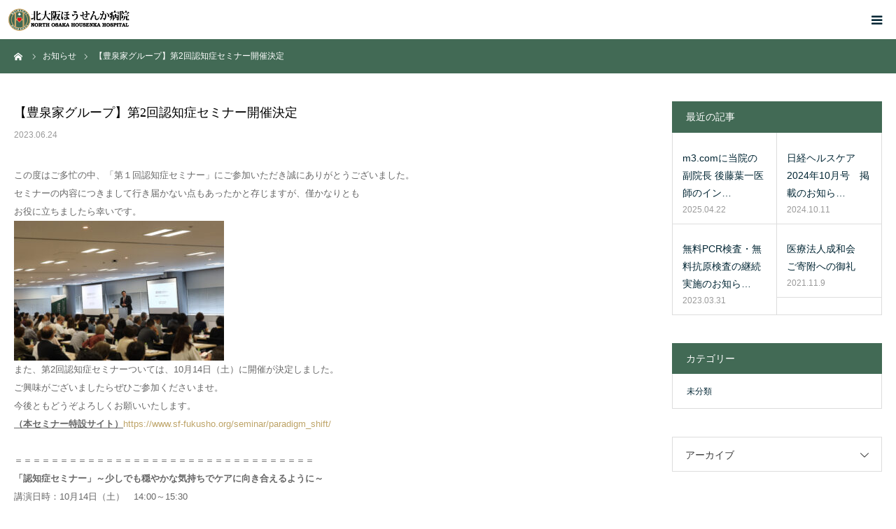

--- FILE ---
content_type: text/html; charset=UTF-8
request_url: https://sfmc-h.org/archives/news/%E3%80%90%E8%B1%8A%E6%B3%89%E5%AE%B6%E3%82%B0%E3%83%AB%E3%83%BC%E3%83%97%E3%80%91%E7%AC%AC2%E5%9B%9E%E8%AA%8D%E7%9F%A5%E7%97%87%E3%82%BB%E3%83%9F%E3%83%8A%E3%83%BC%E9%96%8B%E5%82%AC%E6%B1%BA%E5%AE%9A
body_size: 41820
content:
<!DOCTYPE html>
<html class="pc" dir="ltr" lang="ja" prefix="og: https://ogp.me/ns#">
<head>
<!-- Google Tag Manager -->
<script>(function(w,d,s,l,i){w[l]=w[l]||[];w[l].push({'gtm.start':
new Date().getTime(),event:'gtm.js'});var f=d.getElementsByTagName(s)[0],
j=d.createElement(s),dl=l!='dataLayer'?'&l='+l:'';j.async=true;j.src=
'https://www.googletagmanager.com/gtm.js?id='+i+dl;f.parentNode.insertBefore(j,f);
})(window,document,'script','dataLayer','GTM-WQ9H85GV');</script>
<!-- End Google Tag Manager -->
<meta charset="UTF-8">
<!--[if IE]><meta http-equiv="X-UA-Compatible" content="IE=edge"><![endif]-->
<meta name="viewport" content="width=device-width">
<meta name="format-detection" content="telephone=no">

<meta name="description" content="この度はご多忙の中、「第１回認知症セミナー」にご参加いただき誠にありがとうございました。セミナーの内容につきまして行き届かない点もあったかと存じますが、僅かなりともお役に立ちましたら幸いです。">
<link rel="pingback" href="https://sfmc-h.org/xmlrpc.php">

		<!-- All in One SEO 4.9.2 - aioseo.com -->
		<title>【豊泉家グループ】第2回認知症セミナー開催決定 | 北大阪ほうせんか病院</title>
	<meta name="description" content="この度はご多忙の中、「第１回認知症セミナー」にご参加いただき誠にありがとうございました。セミナーの内容につきま" />
	<meta name="robots" content="max-snippet:-1, max-image-preview:large, max-video-preview:-1" />
	<link rel="canonical" href="https://sfmc-h.org/archives/news/%e3%80%90%e8%b1%8a%e6%b3%89%e5%ae%b6%e3%82%b0%e3%83%ab%e3%83%bc%e3%83%97%e3%80%91%e7%ac%ac2%e5%9b%9e%e8%aa%8d%e7%9f%a5%e7%97%87%e3%82%bb%e3%83%9f%e3%83%8a%e3%83%bc%e9%96%8b%e5%82%ac%e6%b1%ba%e5%ae%9a" />
	<meta name="generator" content="All in One SEO (AIOSEO) 4.9.2" />
		<meta property="og:locale" content="ja_JP" />
		<meta property="og:site_name" content="北大阪ほうせんか病院 | 北大阪ほうせんか病院は、大阪府茨木市室山に位置する急性期医療および回復期リハビリテーションの提供を得意とする病院です。療養病床をあわせ持つことにより、一貫した医療を提供しております。" />
		<meta property="og:type" content="article" />
		<meta property="og:title" content="【豊泉家グループ】第2回認知症セミナー開催決定 | 北大阪ほうせんか病院" />
		<meta property="og:description" content="この度はご多忙の中、「第１回認知症セミナー」にご参加いただき誠にありがとうございました。セミナーの内容につきま" />
		<meta property="og:url" content="https://sfmc-h.org/archives/news/%e3%80%90%e8%b1%8a%e6%b3%89%e5%ae%b6%e3%82%b0%e3%83%ab%e3%83%bc%e3%83%97%e3%80%91%e7%ac%ac2%e5%9b%9e%e8%aa%8d%e7%9f%a5%e7%97%87%e3%82%bb%e3%83%9f%e3%83%8a%e3%83%bc%e9%96%8b%e5%82%ac%e6%b1%ba%e5%ae%9a" />
		<meta property="article:published_time" content="2023-06-24T09:27:47+00:00" />
		<meta property="article:modified_time" content="2023-06-29T00:49:58+00:00" />
		<meta name="twitter:card" content="summary" />
		<meta name="twitter:title" content="【豊泉家グループ】第2回認知症セミナー開催決定 | 北大阪ほうせんか病院" />
		<meta name="twitter:description" content="この度はご多忙の中、「第１回認知症セミナー」にご参加いただき誠にありがとうございました。セミナーの内容につきま" />
		<script type="application/ld+json" class="aioseo-schema">
			{"@context":"https:\/\/schema.org","@graph":[{"@type":"BreadcrumbList","@id":"https:\/\/sfmc-h.org\/archives\/news\/%e3%80%90%e8%b1%8a%e6%b3%89%e5%ae%b6%e3%82%b0%e3%83%ab%e3%83%bc%e3%83%97%e3%80%91%e7%ac%ac2%e5%9b%9e%e8%aa%8d%e7%9f%a5%e7%97%87%e3%82%bb%e3%83%9f%e3%83%8a%e3%83%bc%e9%96%8b%e5%82%ac%e6%b1%ba%e5%ae%9a#breadcrumblist","itemListElement":[{"@type":"ListItem","@id":"https:\/\/sfmc-h.org#listItem","position":1,"name":"Home","item":"https:\/\/sfmc-h.org","nextItem":{"@type":"ListItem","@id":"https:\/\/sfmc-h.org\/archives\/news#listItem","name":"\u304a\u77e5\u3089\u305b"}},{"@type":"ListItem","@id":"https:\/\/sfmc-h.org\/archives\/news#listItem","position":2,"name":"\u304a\u77e5\u3089\u305b","item":"https:\/\/sfmc-h.org\/archives\/news","nextItem":{"@type":"ListItem","@id":"https:\/\/sfmc-h.org\/archives\/news\/%e3%80%90%e8%b1%8a%e6%b3%89%e5%ae%b6%e3%82%b0%e3%83%ab%e3%83%bc%e3%83%97%e3%80%91%e7%ac%ac2%e5%9b%9e%e8%aa%8d%e7%9f%a5%e7%97%87%e3%82%bb%e3%83%9f%e3%83%8a%e3%83%bc%e9%96%8b%e5%82%ac%e6%b1%ba%e5%ae%9a#listItem","name":"\u3010\u8c4a\u6cc9\u5bb6\u30b0\u30eb\u30fc\u30d7\u3011\u7b2c2\u56de\u8a8d\u77e5\u75c7\u30bb\u30df\u30ca\u30fc\u958b\u50ac\u6c7a\u5b9a"},"previousItem":{"@type":"ListItem","@id":"https:\/\/sfmc-h.org#listItem","name":"Home"}},{"@type":"ListItem","@id":"https:\/\/sfmc-h.org\/archives\/news\/%e3%80%90%e8%b1%8a%e6%b3%89%e5%ae%b6%e3%82%b0%e3%83%ab%e3%83%bc%e3%83%97%e3%80%91%e7%ac%ac2%e5%9b%9e%e8%aa%8d%e7%9f%a5%e7%97%87%e3%82%bb%e3%83%9f%e3%83%8a%e3%83%bc%e9%96%8b%e5%82%ac%e6%b1%ba%e5%ae%9a#listItem","position":3,"name":"\u3010\u8c4a\u6cc9\u5bb6\u30b0\u30eb\u30fc\u30d7\u3011\u7b2c2\u56de\u8a8d\u77e5\u75c7\u30bb\u30df\u30ca\u30fc\u958b\u50ac\u6c7a\u5b9a","previousItem":{"@type":"ListItem","@id":"https:\/\/sfmc-h.org\/archives\/news#listItem","name":"\u304a\u77e5\u3089\u305b"}}]},{"@type":"Organization","@id":"https:\/\/sfmc-h.org\/#organization","name":"\u533b\u7642\u6cd5\u4eba\u6210\u548c\u4f1a\u3000\u5317\u5927\u962a\u307b\u3046\u305b\u3093\u304b\u75c5\u9662","description":"\u5317\u5927\u962a\u307b\u3046\u305b\u3093\u304b\u75c5\u9662\u306f\u3001\u5927\u962a\u5e9c\u8328\u6728\u5e02\u5ba4\u5c71\u306b\u4f4d\u7f6e\u3059\u308b\u6025\u6027\u671f\u533b\u7642\u304a\u3088\u3073\u56de\u5fa9\u671f\u30ea\u30cf\u30d3\u30ea\u30c6\u30fc\u30b7\u30e7\u30f3\u306e\u63d0\u4f9b\u3092\u5f97\u610f\u3068\u3059\u308b\u75c5\u9662\u3067\u3059\u3002\u7642\u990a\u75c5\u5e8a\u3092\u3042\u308f\u305b\u6301\u3064\u3053\u3068\u306b\u3088\u308a\u3001\u4e00\u8cab\u3057\u305f\u533b\u7642\u3092\u63d0\u4f9b\u3057\u3066\u304a\u308a\u307e\u3059\u3002","url":"https:\/\/sfmc-h.org\/","logo":{"@type":"ImageObject","url":"https:\/\/sfmc-h.org\/wp-content\/uploads\/2021\/04\/\u6210\u548c\u4f1a\u30ed\u30b4.png","@id":"https:\/\/sfmc-h.org\/archives\/news\/%e3%80%90%e8%b1%8a%e6%b3%89%e5%ae%b6%e3%82%b0%e3%83%ab%e3%83%bc%e3%83%97%e3%80%91%e7%ac%ac2%e5%9b%9e%e8%aa%8d%e7%9f%a5%e7%97%87%e3%82%bb%e3%83%9f%e3%83%8a%e3%83%bc%e9%96%8b%e5%82%ac%e6%b1%ba%e5%ae%9a\/#organizationLogo","width":639,"height":640},"image":{"@id":"https:\/\/sfmc-h.org\/archives\/news\/%e3%80%90%e8%b1%8a%e6%b3%89%e5%ae%b6%e3%82%b0%e3%83%ab%e3%83%bc%e3%83%97%e3%80%91%e7%ac%ac2%e5%9b%9e%e8%aa%8d%e7%9f%a5%e7%97%87%e3%82%bb%e3%83%9f%e3%83%8a%e3%83%bc%e9%96%8b%e5%82%ac%e6%b1%ba%e5%ae%9a\/#organizationLogo"}},{"@type":"WebPage","@id":"https:\/\/sfmc-h.org\/archives\/news\/%e3%80%90%e8%b1%8a%e6%b3%89%e5%ae%b6%e3%82%b0%e3%83%ab%e3%83%bc%e3%83%97%e3%80%91%e7%ac%ac2%e5%9b%9e%e8%aa%8d%e7%9f%a5%e7%97%87%e3%82%bb%e3%83%9f%e3%83%8a%e3%83%bc%e9%96%8b%e5%82%ac%e6%b1%ba%e5%ae%9a#webpage","url":"https:\/\/sfmc-h.org\/archives\/news\/%e3%80%90%e8%b1%8a%e6%b3%89%e5%ae%b6%e3%82%b0%e3%83%ab%e3%83%bc%e3%83%97%e3%80%91%e7%ac%ac2%e5%9b%9e%e8%aa%8d%e7%9f%a5%e7%97%87%e3%82%bb%e3%83%9f%e3%83%8a%e3%83%bc%e9%96%8b%e5%82%ac%e6%b1%ba%e5%ae%9a","name":"\u3010\u8c4a\u6cc9\u5bb6\u30b0\u30eb\u30fc\u30d7\u3011\u7b2c2\u56de\u8a8d\u77e5\u75c7\u30bb\u30df\u30ca\u30fc\u958b\u50ac\u6c7a\u5b9a | \u5317\u5927\u962a\u307b\u3046\u305b\u3093\u304b\u75c5\u9662","description":"\u3053\u306e\u5ea6\u306f\u3054\u591a\u5fd9\u306e\u4e2d\u3001\u300c\u7b2c\uff11\u56de\u8a8d\u77e5\u75c7\u30bb\u30df\u30ca\u30fc\u300d\u306b\u3054\u53c2\u52a0\u3044\u305f\u3060\u304d\u8aa0\u306b\u3042\u308a\u304c\u3068\u3046\u3054\u3056\u3044\u307e\u3057\u305f\u3002\u30bb\u30df\u30ca\u30fc\u306e\u5185\u5bb9\u306b\u3064\u304d\u307e","inLanguage":"ja","isPartOf":{"@id":"https:\/\/sfmc-h.org\/#website"},"breadcrumb":{"@id":"https:\/\/sfmc-h.org\/archives\/news\/%e3%80%90%e8%b1%8a%e6%b3%89%e5%ae%b6%e3%82%b0%e3%83%ab%e3%83%bc%e3%83%97%e3%80%91%e7%ac%ac2%e5%9b%9e%e8%aa%8d%e7%9f%a5%e7%97%87%e3%82%bb%e3%83%9f%e3%83%8a%e3%83%bc%e9%96%8b%e5%82%ac%e6%b1%ba%e5%ae%9a#breadcrumblist"},"datePublished":"2023-06-24T18:27:47+09:00","dateModified":"2023-06-29T09:49:58+09:00"},{"@type":"WebSite","@id":"https:\/\/sfmc-h.org\/#website","url":"https:\/\/sfmc-h.org\/","name":"\u5317\u5927\u962a\u307b\u3046\u305b\u3093\u304b\u75c5\u9662","description":"\u5317\u5927\u962a\u307b\u3046\u305b\u3093\u304b\u75c5\u9662\u306f\u3001\u5927\u962a\u5e9c\u8328\u6728\u5e02\u5ba4\u5c71\u306b\u4f4d\u7f6e\u3059\u308b\u6025\u6027\u671f\u533b\u7642\u304a\u3088\u3073\u56de\u5fa9\u671f\u30ea\u30cf\u30d3\u30ea\u30c6\u30fc\u30b7\u30e7\u30f3\u306e\u63d0\u4f9b\u3092\u5f97\u610f\u3068\u3059\u308b\u75c5\u9662\u3067\u3059\u3002\u7642\u990a\u75c5\u5e8a\u3092\u3042\u308f\u305b\u6301\u3064\u3053\u3068\u306b\u3088\u308a\u3001\u4e00\u8cab\u3057\u305f\u533b\u7642\u3092\u63d0\u4f9b\u3057\u3066\u304a\u308a\u307e\u3059\u3002","inLanguage":"ja","publisher":{"@id":"https:\/\/sfmc-h.org\/#organization"}}]}
		</script>
		<!-- All in One SEO -->

<link rel='dns-prefetch' href='//s.w.org' />
<link rel="alternate" type="application/rss+xml" title="北大阪ほうせんか病院 &raquo; フィード" href="https://sfmc-h.org/feed" />
<link rel="alternate" type="application/rss+xml" title="北大阪ほうせんか病院 &raquo; コメントフィード" href="https://sfmc-h.org/comments/feed" />
		<script type="text/javascript">
			window._wpemojiSettings = {"baseUrl":"https:\/\/s.w.org\/images\/core\/emoji\/13.1.0\/72x72\/","ext":".png","svgUrl":"https:\/\/s.w.org\/images\/core\/emoji\/13.1.0\/svg\/","svgExt":".svg","source":{"concatemoji":"https:\/\/sfmc-h.org\/wp-includes\/js\/wp-emoji-release.min.js?ver=5.8.12"}};
			!function(e,a,t){var n,r,o,i=a.createElement("canvas"),p=i.getContext&&i.getContext("2d");function s(e,t){var a=String.fromCharCode;p.clearRect(0,0,i.width,i.height),p.fillText(a.apply(this,e),0,0);e=i.toDataURL();return p.clearRect(0,0,i.width,i.height),p.fillText(a.apply(this,t),0,0),e===i.toDataURL()}function c(e){var t=a.createElement("script");t.src=e,t.defer=t.type="text/javascript",a.getElementsByTagName("head")[0].appendChild(t)}for(o=Array("flag","emoji"),t.supports={everything:!0,everythingExceptFlag:!0},r=0;r<o.length;r++)t.supports[o[r]]=function(e){if(!p||!p.fillText)return!1;switch(p.textBaseline="top",p.font="600 32px Arial",e){case"flag":return s([127987,65039,8205,9895,65039],[127987,65039,8203,9895,65039])?!1:!s([55356,56826,55356,56819],[55356,56826,8203,55356,56819])&&!s([55356,57332,56128,56423,56128,56418,56128,56421,56128,56430,56128,56423,56128,56447],[55356,57332,8203,56128,56423,8203,56128,56418,8203,56128,56421,8203,56128,56430,8203,56128,56423,8203,56128,56447]);case"emoji":return!s([10084,65039,8205,55357,56613],[10084,65039,8203,55357,56613])}return!1}(o[r]),t.supports.everything=t.supports.everything&&t.supports[o[r]],"flag"!==o[r]&&(t.supports.everythingExceptFlag=t.supports.everythingExceptFlag&&t.supports[o[r]]);t.supports.everythingExceptFlag=t.supports.everythingExceptFlag&&!t.supports.flag,t.DOMReady=!1,t.readyCallback=function(){t.DOMReady=!0},t.supports.everything||(n=function(){t.readyCallback()},a.addEventListener?(a.addEventListener("DOMContentLoaded",n,!1),e.addEventListener("load",n,!1)):(e.attachEvent("onload",n),a.attachEvent("onreadystatechange",function(){"complete"===a.readyState&&t.readyCallback()})),(n=t.source||{}).concatemoji?c(n.concatemoji):n.wpemoji&&n.twemoji&&(c(n.twemoji),c(n.wpemoji)))}(window,document,window._wpemojiSettings);
		</script>
		<style type="text/css">
img.wp-smiley,
img.emoji {
	display: inline !important;
	border: none !important;
	box-shadow: none !important;
	height: 1em !important;
	width: 1em !important;
	margin: 0 .07em !important;
	vertical-align: -0.1em !important;
	background: none !important;
	padding: 0 !important;
}
</style>
	<link rel='stylesheet' id='style-css'  href='https://sfmc-h.org/wp-content/themes/birth_tcd057/style.css?ver=1.3' type='text/css' media='all' />
<link rel='stylesheet' id='wp-block-library-css'  href='https://sfmc-h.org/wp-includes/css/dist/block-library/style.min.css?ver=5.8.12' type='text/css' media='all' />
<link rel='stylesheet' id='aioseo/css/src/vue/standalone/blocks/table-of-contents/global.scss-css'  href='https://sfmc-h.org/wp-content/plugins/all-in-one-seo-pack/dist/Lite/assets/css/table-of-contents/global.e90f6d47.css?ver=4.9.2' type='text/css' media='all' />
<script type='text/javascript' src='https://sfmc-h.org/wp-includes/js/jquery/jquery.min.js?ver=3.6.0' id='jquery-core-js'></script>
<script type='text/javascript' src='https://sfmc-h.org/wp-includes/js/jquery/jquery-migrate.min.js?ver=3.3.2' id='jquery-migrate-js'></script>
<link rel="https://api.w.org/" href="https://sfmc-h.org/wp-json/" /><link rel='shortlink' href='https://sfmc-h.org/?p=6152' />
<link rel="alternate" type="application/json+oembed" href="https://sfmc-h.org/wp-json/oembed/1.0/embed?url=https%3A%2F%2Fsfmc-h.org%2Farchives%2Fnews%2F%25e3%2580%2590%25e8%25b1%258a%25e6%25b3%2589%25e5%25ae%25b6%25e3%2582%25b0%25e3%2583%25ab%25e3%2583%25bc%25e3%2583%2597%25e3%2580%2591%25e7%25ac%25ac2%25e5%259b%259e%25e8%25aa%258d%25e7%259f%25a5%25e7%2597%2587%25e3%2582%25bb%25e3%2583%259f%25e3%2583%258a%25e3%2583%25bc%25e9%2596%258b%25e5%2582%25ac%25e6%25b1%25ba%25e5%25ae%259a" />
<link rel="alternate" type="text/xml+oembed" href="https://sfmc-h.org/wp-json/oembed/1.0/embed?url=https%3A%2F%2Fsfmc-h.org%2Farchives%2Fnews%2F%25e3%2580%2590%25e8%25b1%258a%25e6%25b3%2589%25e5%25ae%25b6%25e3%2582%25b0%25e3%2583%25ab%25e3%2583%25bc%25e3%2583%2597%25e3%2580%2591%25e7%25ac%25ac2%25e5%259b%259e%25e8%25aa%258d%25e7%259f%25a5%25e7%2597%2587%25e3%2582%25bb%25e3%2583%259f%25e3%2583%258a%25e3%2583%25bc%25e9%2596%258b%25e5%2582%25ac%25e6%25b1%25ba%25e5%25ae%259a&#038;format=xml" />

<link rel="stylesheet" href="https://sfmc-h.org/wp-content/themes/birth_tcd057/css/design-plus.css?ver=1.3">
<link rel="stylesheet" href="https://sfmc-h.org/wp-content/themes/birth_tcd057/css/sns-botton.css?ver=1.3">
<link rel="stylesheet" media="screen and (max-width:1280px)" href="https://sfmc-h.org/wp-content/themes/birth_tcd057/css/responsive.css?ver=1.3">
<link rel="stylesheet" media="screen and (max-width:1280px)" href="https://sfmc-h.org/wp-content/themes/birth_tcd057/css/footer-bar.css?ver=1.3">

<script src="https://sfmc-h.org/wp-content/themes/birth_tcd057/js/jquery.easing.1.3.js?ver=1.3"></script>
<script src="https://sfmc-h.org/wp-content/themes/birth_tcd057/js/jscript.js?ver=1.3"></script>
<script src="https://sfmc-h.org/wp-content/themes/birth_tcd057/js/comment.js?ver=1.3"></script>
<script src="https://sfmc-h.org/wp-content/themes/birth_tcd057/js/header_fix.js?ver=1.3"></script>


<style type="text/css">

body, input, textarea { font-family: Arial, "ヒラギノ角ゴ ProN W3", "Hiragino Kaku Gothic ProN", "メイリオ", Meiryo, sans-serif; }

.rich_font, .p-vertical { font-family: "Times New Roman" , "游明朝" , "Yu Mincho" , "游明朝体" , "YuMincho" , "ヒラギノ明朝 Pro W3" , "Hiragino Mincho Pro" , "HiraMinProN-W3" , "HGS明朝E" , "ＭＳ Ｐ明朝" , "MS PMincho" , serif; font-weight:500; }

#footer_tel .number { font-family: "Times New Roman" , "游明朝" , "Yu Mincho" , "游明朝体" , "YuMincho" , "ヒラギノ明朝 Pro W3" , "Hiragino Mincho Pro" , "HiraMinProN-W3" , "HGS明朝E" , "ＭＳ Ｐ明朝" , "MS PMincho" , serif; font-weight:500; }


#header_image_for_404 .headline { font-family: "Times New Roman" , "游明朝" , "Yu Mincho" , "游明朝体" , "YuMincho" , "ヒラギノ明朝 Pro W3" , "Hiragino Mincho Pro" , "HiraMinProN-W3" , "HGS明朝E" , "ＭＳ Ｐ明朝" , "MS PMincho" , serif; font-weight:500; }




#post_title { font-size:32px; color:#000000; }
.post_content { font-size:14px; color:#666666; }
.single-news #post_title { font-size:32px; color:#000000; }
.single-news .post_content { font-size:14px; color:#666666; }

.mobile #post_title { font-size:18px; }
.mobile .post_content { font-size:13px; }
.mobile .single-news #post_title { font-size:18px; }
.mobile .single-news .post_content { font-size:13px; }

body.page .post_content { font-size:14px; color:#666666; }
#page_title { font-size:28px; color:#000000; }
#page_title span { font-size:16px; color:#666666; }

.mobile body.page .post_content { font-size:13px; }
.mobile #page_title { font-size:18px; }
.mobile #page_title span { font-size:14px; }

.c-pw__btn { background: #426a55; }
.post_content a, .post_content a:hover { color: #bea468; }







#related_post .image img, .styled_post_list1 .image img, .styled_post_list2 .image img, .widget_tab_post_list .image img, #blog_list .image img, #news_archive_list .image img,
  #index_blog_list .image img, #index_3box .image img, #index_news_list .image img, #archive_news_list .image img, #footer_content .image img
{
  width:100%; height:auto;
  -webkit-transition: transform  0.75s ease; -moz-transition: transform  0.75s ease; transition: transform  0.75s ease;
}
#related_post .image:hover img, .styled_post_list1 .image:hover img, .styled_post_list2 .image:hover img, .widget_tab_post_list .image:hover img, #blog_list .image:hover img, #news_archive_list .image:hover img,
  #index_blog_list .image:hover img, #index_3box .image:hover img, #index_news_list .image:hover img, #archive_news_list .image:hover img, #footer_content .image:hover img
{
  -webkit-transform: scale(1.2);
  -moz-transform: scale(1.2);
  -ms-transform: scale(1.2);
  -o-transform: scale(1.2);
  transform: scale(1.2);
}


#course_list #course20 .headline { background-color:#206139; }
#course_list #course20 .title { color:#206139; }
#course_list #course21 .headline { background-color:#206139; }
#course_list #course21 .title { color:#206139; }
#course_list #course22 .headline { background-color:#206139; }
#course_list #course22 .title { color:#206139; }
#course_list #course23 .headline { background-color:#216139; }
#course_list #course23 .title { color:#216139; }
#course_list #course24 .headline { background-color:#216139; }
#course_list #course24 .title { color:#216139; }
#course_list #course25 .headline { background-color:#216139; }
#course_list #course25 .title { color:#216139; }
#course_list #course26 .headline { background-color:#216139; }
#course_list #course26 .title { color:#216139; }
#course_list #course27 .headline { background-color:#216139; }
#course_list #course27 .title { color:#216139; }
#course_list #course28 .headline { background-color:#216139; }
#course_list #course28 .title { color:#216139; }
#course_list #course29 .headline { background-color:#216139; }
#course_list #course29 .title { color:#216139; }
#course_list #course30 .headline { background-color:#216139; }
#course_list #course30 .title { color:#216139; }
#course_list #course31 .headline { background-color:#216139; }
#course_list #course31 .title { color:#216139; }
#course_list #course32 .headline { background-color:#216139; }
#course_list #course32 .title { color:#216139; }

body, a, #index_course_list a:hover, #previous_next_post a:hover, #course_list li a:hover
  { color: #3a3a3a; }

#page_header .headline, .side_widget .styled_post_list1 .title:hover, .page_post_list .meta a:hover, .page_post_list .headline,
  .slider_main .caption .title a:hover, #comment_header ul li a:hover, #header_text .logo a:hover, #bread_crumb li.home a:hover:before, #post_title_area .meta li a:hover
    { color: #426a55; }

.pc #global_menu ul ul a, .design_button a, #index_3box .title a, .next_page_link a:hover, #archive_post_list_tab ol li:hover, .collapse_category_list li a:hover .count, .slick-arrow:hover, .pb_spec_table_button a:hover,
  #wp-calendar td a:hover, #wp-calendar #prev a:hover, #wp-calendar #next a:hover, #related_post .headline, .side_headline, #single_news_list .headline, .mobile #global_menu li a:hover, #mobile_menu .close_button:hover,
    #post_pagination p, .page_navi span.current, .tcd_user_profile_widget .button a:hover, #return_top_mobile a:hover, #p_readmore .button, #bread_crumb
      { background-color: #426a55 !important; }

#archive_post_list_tab ol li:hover, #comment_header ul li a:hover, #comment_header ul li.comment_switch_active a, #comment_header #comment_closed p, #post_pagination p, .page_navi span.current
  { border-color: #426a55; }

.collapse_category_list li a:before
  { border-color: transparent transparent transparent #426a55; }

.slider_nav .swiper-slide-active, .slider_nav .swiper-slide:hover
  { box-shadow:inset 0 0 0 5px #426a55; }

a:hover, .pc #global_menu a:hover, .pc #global_menu > ul > li.active > a, .pc #global_menu > ul > li.current-menu-item > a, #bread_crumb li.home a:hover:after, #bread_crumb li a:hover, #post_meta_top a:hover, #index_blog_list li.category a:hover, #footer_tel .number,
  #single_news_list .link:hover, #single_news_list .link:hover:before, #archive_faq_list .question:hover, #archive_faq_list .question.active, #archive_faq_list .question:hover:before, #archive_faq_list .question.active:before, #archive_header_no_image .title
    { color: #63a081; }


.pc #global_menu ul ul a:hover, .design_button a:hover, #index_3box .title a:hover, #return_top a:hover, #post_pagination a:hover, .page_navi a:hover, #slide_menu a span.count, .tcdw_custom_drop_menu a:hover, #p_readmore .button:hover, #previous_next_page a:hover, #mobile_menu,
  #course_next_prev_link a:hover, .tcd_category_list li a:hover .count, #submit_comment:hover, #comment_header ul li a:hover, .widget_tab_post_list_button a:hover, #searchform .submit_button:hover, .mobile #menu_button:hover
    { background-color: #63a081 !important; }

#post_pagination a:hover, .page_navi a:hover, .tcdw_custom_drop_menu a:hover, #comment_textarea textarea:focus, #guest_info input:focus, .widget_tab_post_list_button a:hover
  { border-color: #63a081 !important; }

.post_content a { color: #bea468; }

.color_font { color: #426a55; }


#copyright { background-color: 426D56; color: #FFFFFF; }

#schedule_table thead { background:#63a081; }
#schedule_table .color { background:#ffffff; }
#archive_faq_list .answer { background:#f6f9f9; }

#page_header .square_headline { background: #ffffff; }
#page_header .square_headline .title { color: #6598a0; }
#page_header .square_headline .sub_title { color: #666666; }

#comment_header ul li.comment_switch_active a, #comment_header #comment_closed p { background-color: #426a55 !important; }
#comment_header ul li.comment_switch_active a:after, #comment_header #comment_closed p:after { border-color:#426a55 transparent transparent transparent; }

.no_header_content { background:rgba(66,106,85,0.8); }



/* 2021.11.22 追加（ヘッダー３点ボックス、フッター変更）*/
@media screen and (min-width: 650px) {
  #index_3box .box {
    width: 25%;
    width: -webkit-calc(100% / 4);
    width: -moz-calc(100% / 4);
    width: calc(100% / 4);
    border-right: 1px solid #fff;
    -moz-box-sizing: border-box;
    -webkit-box-sizing: border-box;
    -o-box-sizing: border-box;
    -ms-box-sizing: border-box;
    box-sizing: border-box;
  }

  #footer_content_inner {
    display: flex;
    flex-wrap: wrap;
    justify-content: space-between;
  }

  #footer_content .item {
    height: 130px;
    width: calc(50% - 10px);
    margin-bottom: 20px;
  }

  #footer_content .item:nth-child(2n) {
    margin-right: 0px;
  }

  #footer_content .item:nth-child(3) {
    margin-right: 20px;
  }
}


@media screen and (max-width: 1180px) {
  #index_3box .title {
    font-size: 12px;
  }
}

@media screen and (max-width: 650px) {
  #index_3box .title {
    font-size: 16px;
  }
}

/* 2021.11.20 追加分ここまで*/
/* 2021.11.20 追加（ヘッダーロゴ、タイトル修正）*/
.pc #logo_image {
  position: relative;
  top: 20%;
}

.archive.post-type-archive #header,
.page #header,
.archive #header,
.single #header,
.page-template #header {
  margin-bottom: 55px;
}

.pc #global_menu>ul>li:nth-of-type(1) {
  margin-left: 0;
}

.pc .header_fix #global_menu>ul>li {
  flex: auto;
  -webkit-box-flex: auto;
}

.pc :not(.header_fix) #global_menu {
  transform: translateX(-13%);
}

.pc .header_fix #global_menu {
  transform: translate(0px);
}

/* 2021.11.20 追加分ここまで*/

.custom_link {
  padding-top: 80px;
  margin-top: -80px;
}

/* カスタム（看護）領域 */
.kango {
  border: 1px solid #ddd !important;
  border-top: none;
  margin-bottom: 60px;
  padding: 80px 60px;
}

@media screen and (max-width: 950px) {
  .kango {
    border: none !important;
    padding: 0;
  }
}

.kango_heading {
  vertical-align: middle;
  background: #236139;
}

.kango .box {
  margin-bottom: 60px;
}

.kango h2 {
  margin: 0 0 30px;
  padding: 10px 20px;
  color: #fff;
  font-weight: normal;
  background: #ff599b;
}

.kango .c_red {
  color: #f00;
}

.kango .box p {
  margin-bottom: 1em;
}

.kango .box p:last-child {
  margin-bottom: 0;
}

.kango .profile {
  margin-bottom: 30px;
}

.kango .prof_image {
  float: left;
  width: 24%;
}

.kango .prof_table {
  float: right;
  width: 74% !important;
}

.kango .prof_table th {
  width: 30%;
}

.kango .staff dt {
  clear: left;
  float: left;
}

.kango .staff dd {
  margin-left: 120px;
}

.kango .table th {
  width: 25%;
}

#index_company .image {
	display: block;
  margin: 0 auto;
}

#index_company .desc {
  text-align: center;
}
#index_company .right_area {
	margin: 40px 0 0 0;
}
@media screen and (max-width: 700px){
  #index_company .image {
    max-width: 240px;
  }
}

/* 2024.01.29 helper */

.is-hidden-mobile{
  display:inherit;
}
@media screen and (max-width: 767px){
  .is-hidden-mobile{
    display: none !important;
  }
}
</style>


<style type="text/css"></style><link rel="icon" href="https://sfmc-h.org/wp-content/uploads/2021/04/cropped-成和会ロゴ-32x32.png" sizes="32x32" />
<link rel="icon" href="https://sfmc-h.org/wp-content/uploads/2021/04/cropped-成和会ロゴ-192x192.png" sizes="192x192" />
<link rel="apple-touch-icon" href="https://sfmc-h.org/wp-content/uploads/2021/04/cropped-成和会ロゴ-180x180.png" />
<meta name="msapplication-TileImage" content="https://sfmc-h.org/wp-content/uploads/2021/04/cropped-成和会ロゴ-270x270.png" />
		<style type="text/css" id="wp-custom-css">
			@charset "UTF-8";
/* default.css
**************************************************************************************/
/* CSS Reset
=============================================================================*/
body {
    -moz-text-size-adjust: 100%;
    -webkit-text-size-adjust: 100%;
    -ms-text-size-adjust: 100%;
}

html, body, div, span, applet, object, iframe,
h1, h2, h3, h4, h5, h6, p, blockquote, pre,
a, abbr, acronym, address, big, cite, code,
del, dfn, em, img, ins, kbd, q, s, samp,
small, strike, strong, sub, sup, tt, var,
b, u, i, center,
dl, dt, dd, ol, ul, li,
fieldset, form, label, legend,
table, caption, tbody, tfoot, thead, tr, th, td,
article, aside, canvas, details, embed,
figure, figcaption, footer, header, hgroup,
menu, nav, output, ruby, section, summary,
time, mark, audio, video {
    margin: 0;
    padding: 0;
    border: 0;
    font-style: normal;
    font-size: 100%;
    vertical-align: baseline;
}

article, aside, details, figcaption, figure,
footer, header, hgroup, menu, nav, section {
    display: block;
}

html {
    overflow-y: scroll;
}

blockquote, q {
    quotes: none;
}

blockquote:before, blockquote:after,
q:before, q:after {
    content: none;
}

input, textarea {
    margin: 0;
    padding: 0;
}

ol, ul {
    list-style: none;
}

table {
    border-collapse: collapse;
    border-spacing: 0;
}

caption, th {
    text-align: left;
}

a:focus {
    outline: none;
}

/*Artis-add*/
br {
    letter-spacing: normal;
}

hr {
    display: none;
}

img {
    vertical-align: bottom;
    font-size: 1px;
}

img a {
    border: none;
}

/*gsc-result*/
.gsc-result .gs-title {
    height: 1.4em !important;
}

/* Voice Reader Hide
=============================================================================*/
p.hide {
    margin: 0;
    padding: 0;
    width: 0;
    height: 0;
    overflow: hidden;
    position: absolute;
}

/* Float Clear
=============================================================================*/
.clearfix:after {
    content: ".";
    display: block;
    height: 0;
    clear: both;
    visibility: hidden;
    line-height: 0;
    font-size: 0;
}

.clearfix {
    display: inline-block;
}

/*\*/
* html .clearfix {
    height: 1%;
}

.clearfix {
    display: block;
}

/**/
.clear {
    clear: both;
}

/* Layout Space
=============================================================================*/
.sp-mb000 {
    margin-bottom: 0 !important;
}

.sp-mb005 {
    margin-bottom: 5px !important;
}

.sp-mb010 {
    margin-bottom: 10px !important;
}

.sp-mb015 {
    margin-bottom: 15px !important;
}

.sp-mb020 {
    margin-bottom: 20px !important;
}

.sp-mb025 {
    margin-bottom: 25px !important;
}

.sp-mb030 {
    margin-bottom: 30px !important;
}

.sp-mb040 {
    margin-bottom: 40px !important;
}

.sp-mb050 {
    margin-bottom: 50px !important;
}

.sp-mb075 {
    margin-bottom: 75px !important;
}

.sp-mb100 {
    margin-bottom: 100px !important;
}

.sp-mb125 {
    margin-bottom: 125px !important;
}

.sp-mb150 {
    margin-bottom: 150px !important;
}

.sp-mb200 {
    margin-bottom: 200px !important;
}

.sp-pb000 {
    padding-bottom: 0 !important;
}

.sp-pb005 {
    padding-bottom: 5px !important;
}

.sp-pb010 {
    padding-bottom: 10px !important;
}

.sp-pb015 {
    padding-bottom: 15px !important;
}

.sp-pb020 {
    padding-bottom: 20px !important;
}

.sp-pb025 {
    padding-bottom: 25px !important;
}

.sp-pb030 {
    padding-bottom: 30px !important;
}

.sp-pb040 {
    padding-bottom: 40px !important;
}

.sp-pb050 {
    padding-bottom: 50px !important;
}

.sp-pb075 {
    padding-bottom: 75px !important;
}

.sp-pb100 {
    padding-bottom: 100px !important;
}

.sp-pb125 {
    padding-bottom: 125px !important;
}

.sp-pb150 {
    padding-bottom: 150px !important;
}

.sp-pb200 {
    padding-bottom: 200px !important;
}

/* Text Decoration (CMS)
=============================================================================*/
/*Color*/
span.color-01 {
    color: #000000;
}

span.color-02 {
    color: #ffffff;
}

span.color-03 {
    color: #800000;
}

span.color-04 {
    color: #000080;
}

span.color-05 {
    color: #ff3366;
}

span.color-06 {
    color: #ff0000;
}

span.color-07 {
    color: #ff9900;
}

span.color-08 {
    color: #33cc00;
}

span.color-09 {
    color: #008000;
}

span.color-10 {
    color: #00ccff;
}

/*Style*/
span.strong {
    font-weight: bold;
}

span.i {
    font-style: italic;
    font-family: MS UI Gothic,Verdana,sans-serif,"ヒラギノ角ゴ Pro W3","Osaka","ＭＳ Ｐゴシック";
}

span.v-top {
    vertical-align: top;
    font-size: 80%;
}

span.v-bottom {
    vertical-align: bottom;
    font-size: 80%;
}

span.right-adjust {
    display: block;
    text-align: right;
}

span.center-justification {
    display: block;
    text-align: center;
}

span.non-breaking {
    display: block;
    text-align: right;
}

span strong {
    font-weight: bold;
}

span sup {
    vertical-align: top;
    font-size: 80%;
}

span sub {
    vertical-align: bottom;
    font-size: 80%;
}

/* Layout
============================================================================= */
footer {
    position: relative;
    z-index: 70;
    padding-top: 150px;
}

.home footer {
    padding-top: 220px;
}

@media screen and (max-width: 767px) {
    footer {
        z-index: 60;
        padding-top: 110px;
    }
    .home footer {
        padding-top: 110px;
    }
}

.footer__wrapper {
    width: 100%;
}

#footer {
    margin: 0 auto;
}

/* upper
============================================================================= */
.footer-group {
    width: 1306px;
    margin: 0 auto 0 auto;
    background-color: #EAF1F6;
}

.is-ipad .footer-group {
    width: 100%;
}

@media screen and (max-width: 767px) {
    .footer-group {
        width: auto;
    }
}

.footer-group__title-wrapper {
    text-align: center;
    position: relative;
    top: -45px;
}

@media screen and (max-width: 767px) {
    .footer-group__title-wrapper {
        top: -36px;
    }
}

.footer-group__title {
    font-family: "Cormorant Garamond", serif;
    font-size: 34px;
    font-weight: 600;
    line-height: 1;
    margin-bottom: 6px;
}

@media screen and (max-width: 767px) {
    .footer-group__title {
        font-size: 24px;
    }
}

.footer-group__subtitle {
    color: #678A9D;
    font-size: 14px;
    font-weight: 400;
    line-height: 1;
}

@media screen and (max-width: 767px) {
    .footer-group__subtitle {
        font-size: 12px;
    }
}

.footer-group__list {
    width: 1200px;
    position: relative;
    bottom: -71px;
    margin: -75px auto 0 auto;
    display: flex;
    justify-content: space-between;
}

@media screen and (max-width: 767px) {
    .footer-group__list {
        width: 335px;
        flex-wrap: wrap;
        bottom: -50px;
        margin: -65px auto 0 auto;
    }
}

.footer-group__item {
    width: 282px;
    background-color: #fff;
    text-align: center;
    box-shadow: 8px 8px 20px rgba(0, 18, 25, 0.1);
}

@media screen and (max-width: 767px) {
    .footer-group__item {
        width: 166px;
        margin-bottom: 3px;
    }
}

.footer-group-item__link {
    display: block;
    width: 100%;
}

.footer-group-item__image-wrapper {
    margin-bottom: 17px;
}

@media screen and (max-width: 767px) {
    .footer-group-item__image-wrapper {
        margin-bottom: 2px;
    }
}

.footer-group-item__image {
    max-width: 100%;
}

.footer-group-item__title {
    font-family: "Noto Serif JP", serif;
    font-size: 15px;
    font-weight: 600;
    margin-bottom: 4px;
}

@media screen and (max-width: 767px) {
    .footer-group-item__title {
        font-size: 12px;
        margin-bottom: 4px;
    }
}

.footer-group-item__description {
    font-size: 14px;
    font-weight: 400;
    color: #5C818F;
    margin-bottom: 17px;
}

.is-ipad .footer-group-item__description {
    font-size: 12px;
}

@media screen and (max-width: 767px) {
    .footer-group-item__description {
        display: none;
    }
}

.footer-group-item__menu {
    display: flex;
    width: 100%;
}

@media screen and (max-width: 767px) {
    .footer-group-item__menu {
        display: none;
    }
}

.footer-group-item__menu li {
    width: 50%;
    height: 40px;
}

.footer-group-item__menu a {
    width: 100%;
    height: 100%;
    display: flex;
    justify-content: center;
    align-items: center;
    padding-bottom: 1px;
    background-image: url("https://seiwa-h.org/svg/blank-ic001.svg");
    background-repeat: no-repeat;
    background-position: right 15px top 15px;
    color: #3D7597;
    font-size: 13px;
    font-weight: 500;
}

.footer-group-item__menu li:nth-child(1) a {
    background-color: #E7F2F8;
}

@media screen and (hover: hover) and (min-width: 769px) {
    .footer-group-item__menu li:nth-child(1) a:hover {
        opacity: 1 !important;
        color: #fff;
        background-color: #3D7597;
        background-image: url("https://seiwa-h.org/svg/blank-ic002.svg");
    }
}

.footer-group-item__menu li:nth-child(2) a {
    background-color: #DDEAEF;
}

@media screen and (hover: hover) and (min-width: 769px) {
    .footer-group-item__menu li:nth-child(2) a:hover {
        opacity: 1 !important;
        color: #fff;
        background-color: #3D7597;
        background-image: url("https://seiwa-h.org/svg/blank-ic002.svg");
    }
}

/* middle
============================================================================= */
.footer-middle {
    background-color: #6694AF;
    padding-top: 181px;
    padding-bottom: 110px;
}

@media screen and (max-width: 767px) {
    .footer-middle {
        padding-top: 96px;
        padding-bottom: 50px;
    }
}

.footer-middle-in {
    width: 1200px;
    margin: 0 auto;
    display: flex;
    justify-content: space-between;
}

@media screen and (max-width: 767px) {
    .footer-middle-in {
        width: 335px;
        display: block;
    }
}

.footer-main {
    width: 600px;
}

@media screen and (max-width: 767px) {
    .footer-main {
        width: auto;
    }
}

.footer-main__list {
    display: flex;
}

@media screen and (max-width: 767px) {
    .footer-main__list {
        display: block;
    }
}

.footer-main__brand {
    width: 210px;
}

@media screen and (max-width: 767px) {
    .footer-main__brand {
        width: 165px;
        margin: 0 auto;
        text-align: center;
    }
}

.footer-main__logo {
    max-width: 100%;
}

.footer-main__meta {
    margin-left: 32px;
    padding-top: 5px;
    color: #fff;
}

@media screen and (max-width: 767px) {
    .footer-main__meta {
        margin-left: 0;
        padding-top: 10px;
    }
}

.footer-main__address {
    font-size: 14px;
    font-weight: 400;
}

@media screen and (max-width: 767px) {
    .footer-main__address {
        text-align: center;
    }
}

.footer-main__info {
    display: flex;
    align-items: center;
    margin-top: 5px;
}

@media screen and (max-width: 767px) {
    .footer-main__info {
        display: block;
        padding-top: 5px;
    }
}

@media screen and (max-width: 767px) {
    .footer-meta__tel {
        text-align: center;
    }
}

.footer-meta__tel a {
    color: #fff;
}

.footer-meta__tel a span:nth-child(1) {
    font-size: 18px;
    font-weight: 700;
    padding-left: 24px;
    background-image: url("https://seiwa-h.org/svg/tel-ic001.svg");
    background-size: 16px auto;
    background-repeat: no-repeat;
    background-position: left top 6px;
}

.footer-meta__tel a span:nth-child(2) {
    font-size: 12px;
    font-weight: 700;
    position: relative;
    top: -1px;
}

.footer-sns__list {
    margin-left: 31px;
    display: flex;
    align-items: center;
}

@media screen and (max-width: 767px) {
    .footer-sns__list {
        margin-left: 0;
        justify-content: center;
        padding-top: 17px;
    }
}

.footer-sns__list li {
    position: relative;
}

.footer-sns__list li:nth-child(2) {
    top: 0px;
    margin-left: 20px;
}

.footer-sns__list li:nth-child(3) {
    top: -2px;
    margin-left: 20px;
}

.footer-sns__list a {
    text-decoration: none;
}

@media screen and (max-width: 767px) {
    .footer-sub {
        padding-top: 14px;
        padding-left: 14px;
        padding-right: 16px;
    }
}

.footer-sub__menu {
    display: flex;
    padding-top: 27px;
}

@media screen and (max-width: 767px) {
    .footer-sub__menu {
        padding-top: 20px;
        justify-content: space-between;
    }
}

.footer-sub__menu a {
    color: #fff;
    position: relative;
    overflow: visible !important;
    display: inline-block;
    padding-bottom: 10px;
}

.footer-sub__menu a::before {
    content: '';
    display: block;
    width: 100%;
    height: 1px;
    background-color: #fff;
    position: absolute;
    left: 0;
    bottom: 0;
    z-index: 1;
}

.footer-sub__menu a::after {
    content: '';
    display: block;
    width: 0;
    height: 2px;
    background-color: #fff;
    position: absolute;
    left: 0;
    bottom: 0;
    transition: all 0.3s;
    z-index: 2;
}

@media screen and (hover: hover) and (min-width: 769px) {
    .footer-sub__menu a:hover {
        opacity: 1 !important;
    }
    .footer-sub__menu a:hover::after {
        width: 100%;
    }
}

.footer-sub__menu span {
    font-size: 15px;
    font-weight: 500;
}

.footer-sub__menu li:nth-child(1) span {
    padding-left: 25px;
    background-image: url("https://seiwa-h.org/svg/access-ic002.svg");
    background-repeat: no-repeat;
    background-position: left top 2px;
}

@media screen and (max-width: 767px) {
    .footer-sub__menu li:nth-child(1) span {
        padding-left: 31px;
        background-position: left 5px top 2px;
    }
}

.footer-sub__menu li:nth-child(2) {
    margin-left: 20px;
}

@media screen and (max-width: 767px) {
    .footer-sub__menu li:nth-child(2) {
        margin-left: 10px;
    }
}

.footer-sub__menu li:nth-child(2) span {
    padding-right: 24px;
    background-image: url("https://seiwa-h.org/svg/blank-ic002.svg");
    background-position: right top 6px;
    background-repeat: no-repeat;
}

@media screen and (max-width: 767px) {
    .footer-sub__menu li:nth-child(2) span {
        padding-right: 27px;
        background-position: right 3px top 6px;
    }
}

/* under
============================================================================= */
.footer-under {
    padding: 35px 0 36px 0;
}

@media screen and (max-width: 767px) {
    .footer-under {
        padding: 20px 0 20px 0;
    }
}

.footer-nav__lists {
    display: flex;
    justify-content: center;
}

@media screen and (max-width: 767px) {
    .footer-nav__lists {
        flex-wrap: wrap;
    }
}

.footer-nav__list {
    margin: 0 15px;
}

@media screen and (max-width: 767px) {
    .footer-nav__list {
        margin: 5px 10px 6px 10px;
    }
}

.footer-nav__link {
    position: relative;
    font-size: 14px;
    color: #6694AF;
}

@media screen and (max-width: 767px) {
    .footer-nav__link {
        font-size: 14px;
    }
}

/* Copy
============================================================================= */
.footer__copy {
    border-top: 1px solid #D8E2E8;
    padding: 39px 0 39px 0;
    text-align: center;
    color: #6694AF;
    font-family: "Noto Serif JP", serif;
    font-size: 10px;
    font-weight: 400;
    letter-spacing: 0.08em;
}

@media screen and (max-width: 767px) {
    .footer__copy {
        padding: 28px 0 100px 0;
    }
}

/* floating btn
============================================================================= */
.footer__floating-btn-wrapper {
    position: fixed;
    right: 10px;
    bottom: 10px;
    width: 64px;
    height: 64px;
    border-radius: 50%;
    z-index: 77;
}

@media screen and (max-width: 767px) {
    .footer__floating-btn-wrapper {
        z-index: 69;
        width: 50px;
        height: 50px;
        bottom: 70px;
    }
}

.footer-floating-btn {
    display: block;
    width: 100%;
    height: 100%;
    background-color: #83ABC4;
    border-radius: 50%;
    text-decoration: none;
    background-image: url("https://seiwa-h.org/svg/pagetop-ar001.svg"), url("https://seiwa-h.org/svg/pagetop-tx001.svg");
    background-repeat: no-repeat, no-repeat;
    background-position: left 10px top 21px, right 10px top 19px;
    background-size: auto, auto;
}

@media screen and (max-width: 767px) {
    .footer-floating-btn {
        background-position: left 7px top 18px, right 9px top 15px;
        background-size: 6px auto, 22px auto;
    }
}

@media screen and (hover: hover) and (min-width: 769px) {
    .footer-floating-btn:hover {
        opacity: 1 !important;
        background-color: #4F819F;
    }
}
@charset "UTF-8";
body {
    position: relative;
    margin: 0;
    padding: 0;
    font-size: 100%;
    -webkit-text-size-adjust: 100%;
}

#body-in {
    color: #022634;
    font-family: "Noto Sans JP", "メイリオ", Meiryo, "ヒラギノ角ゴ Pro W3", "ＭＳ Ｐゴシック", sans-serif;
    letter-spacing: normal;
    line-height: 1.8;
    box-sizing: border-box;
}

#body-in *,
#body-in *::before,
#body-in *::after {
    box-sizing: border-box;
}

.main-container {
    margin: 0 auto;
    position: relative;
    width: 100%;
    min-width: 1200px;
    padding-top: 90px;
    padding-left: calc((100% - 1200px) / 2);
    padding-right: calc((100% - 1200px) / 2);
}

.main-container::before {
    content: '';
    display: block;
    width: calc(((100% - 1366px) / 2) + 250px);
    min-width: 250px;
    height: 100%;
    background-color: #F2F8FA;
    position: absolute;
    right: 0;
    top: 0;
    z-index: -1;
}

@media screen and (max-width: 767px) {
    .main-container {
        width: 100%;
        min-width: 0;
        padding: 0;
    }
    .main-container::before {
        content: none !important;
    }
}

#main {
    width: 890px;
    float: left;
}

@media screen and (max-width: 767px) {
    #main {
        width: auto;
        margin: 0 auto;
        float: none;
    }
}

#side {
    width: 240px;
    float: right;
}

@media screen and (max-width: 767px) {
    #side {
        width: auto;
        margin: 0 auto;
        float: none;
    }
}

.wrapper-area.underbg {
    padding-top: 86px;
}

@media screen and (max-width: 767px) {
    .wrapper-area.underbg {
        padding-top: 80px;
    }
}

a {
    color: #022634;
}

a,
a:link,
a:visited,
a:hover,
a:active {
    overflow: hidden;
    text-decoration: none;
}
header {
    position: fixed;
    top: 0;
    left: 0;
    width: 100%;
    height: 90px;
    z-index: 99;
    transition: all 0.3s;
    min-width: 1200px;
    background-color: rgba(255, 255, 255, 0.3);
    -webkit-backdrop-filter: blur(10px) brightness(1.24);
    backdrop-filter: blur(10px) brightness(1.24);
}

@media screen and (max-width: 767px) {
    header {
        position: absolute;
        z-index: 1;
        height: 60px;
        min-width: 0;
        background-color: transparent;
        -webkit-backdrop-filter: none;
        backdrop-filter: none;
    }
}

.home header {
    background-color: transparent;
    -webkit-backdrop-filter: blur(0);
    backdrop-filter: blur(0);
}

.home header.header-fixed {
    background-color: rgba(255, 255, 255, 0.3);
    -webkit-backdrop-filter: blur(10px) brightness(1.24);
    backdrop-filter: blur(10px) brightness(1.24);
}

.header__inner {
    height: 90px;
    position: relative;
    display: flex;
}

@media screen and (max-width: 767px) {
    .header__inner {
        height: 60px;
    }
}

.header__main {
    width: 196px;
}

@media screen and (max-width: 767px) {
    .header__main {
        width: 200px;
    }
}

.header__sub {
    position: relative;
    padding-right: 264px;
    width: calc(100% - 146px);
}

@media screen and (max-width: 767px) {
    .header__sub {
        display: none;
    }
}

.header-main__logo {
    width: 146px;
    font-size: 1px;
    margin-top: 22px;
    margin-left: 50px;
}

@media screen and (max-width: 767px) {
    .header-main__logo {
        width: 110px;
        margin-top: 20px;
        margin-left: 20px;
    }
}

.header-main__logo .header-main__link {
    display: block;
}

.header-main__logo .header-main__image {
    max-width: 100%;
}

.header-sub__nav-wrapper {
    position: absolute;
    right: 0;
    top: 0;
}

@media screen and (max-width: 767px) {
    .header-sub__nav-wrapper {
        display: none;
    }
}

.header-sub-nav__lists {
    width: 264px;
    height: 90px;
    display: flex;
}

.header-sub-nav__list {
    position: relative;
    width: 182px;
    height: 90px;
}

.header-sub-nav__link {
    width: 100%;
    height: 100%;
    background-color: #fff;
    display: flex;
    justify-content: center;
    align-items: flex-end;
    padding-bottom: 23px;
    line-height: 1;
}

.header-sub-nav__link span {
    color: #4F819F;
    font-size: 14px;
    font-weight: 500;
}

.header-sub-nav__list:nth-child(1) .header-sub-nav__link {
    background-image: url("https://seiwa-h.org/svg/contact-ic001.svg");
    background-repeat: no-repeat;
    background-position: center top 22px;
}

@media screen and (hover: hover) and (min-width: 769px) {
    .header-sub-nav__list:nth-child(1) .header-sub-nav__link:hover {
        opacity: 1 !important;
        background-color: #4F819F;
        background-image: url("https://seiwa-h.org/svg/contact-ic001-on.svg");
    }
    .header-sub-nav__list:nth-child(1) .header-sub-nav__link:hover span {
        color: #fff;
    }
}

.header-sub-nav__list:nth-child(2) .header-sub-nav__link {
    background-image: url("https://seiwa-h.org/svg/access-ic001.svg");
    background-repeat: no-repeat;
    background-position: center top 21px;
}

@media screen and (hover: hover) and (min-width: 769px) {
    .header-sub-nav__list:nth-child(2) .header-sub-nav__link:hover {
        opacity: 1 !important;
        background-color: #4F819F;
        background-image: url("https://seiwa-h.org/svg/access-ic001-on.svg");
    }
    .header-sub-nav__list:nth-child(2) .header-sub-nav__link:hover span {
        color: #fff;
    }
}

.header-sub-nav__list:nth-child(2) .header-sub-nav__link::before {
    content: '';
    display: block;
    width: 1px;
    height: 40px;
    background-color: rgba(142, 174, 193, 0.4);
    position: absolute;
    left: 0;
    top: 26px;
}

.gnavi-area {
    margin-right: 35px;
    margin-top: 32px;
}

@media screen and (max-width: 767px) {
    .gnavi-area {
        display: none;
    }
}

#gnavi {
    width: 632px;
    margin: 0 0 0 auto;
    position: relative;
}

#gnavi > ul {
    width: 100%;
    display: flex;
    flex-wrap: nowrap;
    justify-content: space-between;
}

#gnavi > ul > li > a {
    text-decoration: none;
}

#gnavi > ul > li > a.current, #gnavi > ul > li > a:hover {
    opacity: 1 !important;
    color: #BFB77D;
}

#gnavi > ul > li > a > span {
    font-size: 16px;
    font-weight: 500;
    letter-spacing: 0.05em;
}

.header-fixed #gnavi > ul > li > a {
    color: #022634;
}

.header-fixed #gnavi > ul > li > a.current, .header-fixed #gnavi > ul > li > a:hover {
    opacity: 1 !important;
    color: #BFB77D;
}

.home #gnavi > ul > li > a {
    color: #fff;
}

.home #gnavi > ul > li > a.current, .home #gnavi > ul > li > a:hover {
    opacity: 1 !important;
    color: #BFB77D;
}

.home .header-fixed #gnavi > ul > li > a {
    color: #4F819F;
}

.home .header-fixed #gnavi > ul > li > a.current, .home .header-fixed #gnavi > ul > li > a:hover {
    color: #BFB77D;
}
/* line 7, ../sass/lightbox.sass */
body:after {
    content: url("https://seiwa-h.org/svg/close.png") url("https://seiwa-h.org/svg/loading.gif") url("https://seiwa-h.org/svg/prev.png") url("https://seiwa-h.org/svg/next.png");
    display: none;
}

/* line 11, ../sass/lightbox.sass */
.lightboxOverlay {
    position: absolute;
    top: 0;
    left: 0;
    z-index: 9999;
    background-color: black;
    filter: progid:DXImageTransform.Microsoft.Alpha(Opacity=80);
    opacity: 0.8;
    display: none;
}

/* line 20, ../sass/lightbox.sass */
.lightbox {
    position: absolute;
    left: 0;
    width: 100%;
    z-index: 10000;
    text-align: center;
    line-height: 0;
    font-weight: normal;
}

/* line 28, ../sass/lightbox.sass */
.lightbox .lb-image {
    display: block;
    height: auto;
    -webkit-border-radius: 3px;
    -moz-border-radius: 3px;
    -ms-border-radius: 3px;
    -o-border-radius: 3px;
    border-radius: 3px;
}

/* line 32, ../sass/lightbox.sass */
.lightbox a img {
    border: none;
}

/* line 35, ../sass/lightbox.sass */
.lb-outerContainer {
    position: relative;
    background-color: white;
    *zoom: 1;
    width: 250px;
    height: 250px;
    margin: 0 auto;
    -webkit-border-radius: 4px;
    -moz-border-radius: 4px;
    -ms-border-radius: 4px;
    -o-border-radius: 4px;
    border-radius: 4px;
}

/* line 38, ../../../../.rvm/gems/ruby-1.9.3-p392/gems/compass-0.12.2/frameworks/compass/stylesheets/compass/utilities/general/_clearfix.scss */
.lb-outerContainer:after {
    content: "";
    display: table;
    clear: both;
}

/* line 44, ../sass/lightbox.sass */
.lb-container {
    padding: 4px;
}

/* line 47, ../sass/lightbox.sass */
.lb-loader {
    position: absolute;
    top: 43%;
    left: 0%;
    height: 25%;
    width: 100%;
    text-align: center;
    line-height: 0;
}

/* line 56, ../sass/lightbox.sass */
.lb-cancel {
    display: block;
    width: 32px;
    height: 32px;
    margin: 0 auto;
    background: url("https://seiwa-h.org/svg/loading.gif") no-repeat;
}

/* line 63, ../sass/lightbox.sass */
.lb-nav {
    position: absolute;
    top: 0;
    left: 0;
    height: 100%;
    width: 100%;
    z-index: 10;
}

/* line 71, ../sass/lightbox.sass */
.lb-container > .nav {
    left: 0;
}

/* line 74, ../sass/lightbox.sass */
.lb-nav a {
    outline: none;
}

/* line 77, ../sass/lightbox.sass */
.lb-prev, .lb-next {
    width: 49%;
    height: 100%;
    cursor: pointer;
    /* Trick IE into showing hover */
    display: block;
}

/* line 84, ../sass/lightbox.sass */
.lb-prev {
    left: 0;
    float: left;
}

/* line 87, ../sass/lightbox.sass */
.lb-prev:hover {
    background: url("https://seiwa-h.org/svg/prev.png") left 48% no-repeat;
}

/* line 90, ../sass/lightbox.sass */
.lb-next {
    right: 0;
    float: right;
}

/* line 93, ../sass/lightbox.sass */
.lb-next:hover {
    background: url("https://seiwa-h.org/svg/next.png") right 48% no-repeat;
}

/* line 96, ../sass/lightbox.sass */
.lb-dataContainer {
    margin: 0 auto;
    padding-top: 5px;
    *zoom: 1;
    width: 100%;
    -moz-border-radius-bottomleft: 4px;
    -webkit-border-bottom-left-radius: 4px;
    border-bottom-left-radius: 4px;
    -moz-border-radius-bottomright: 4px;
    -webkit-border-bottom-right-radius: 4px;
    border-bottom-right-radius: 4px;
}

/* line 38, ../../../../.rvm/gems/ruby-1.9.3-p392/gems/compass-0.12.2/frameworks/compass/stylesheets/compass/utilities/general/_clearfix.scss */
.lb-dataContainer:after {
    content: "";
    display: table;
    clear: both;
}

/* line 103, ../sass/lightbox.sass */
.lb-data {
    padding: 0 4px;
    color: #bbbbbb;
}

/* line 106, ../sass/lightbox.sass */
.lb-data .lb-details {
    width: 85%;
    float: left;
    text-align: left;
    line-height: 1.1em;
}

/* line 111, ../sass/lightbox.sass */
.lb-data .lb-caption {
    font-size: 13px;
    font-weight: bold;
    line-height: 1em;
}

/* line 115, ../sass/lightbox.sass */
.lb-data .lb-number {
    display: block;
    clear: left;
    padding-bottom: 1em;
    font-size: 12px;
    color: #999999;
}

/* line 121, ../sass/lightbox.sass */
.lb-data .lb-close {
    display: block;
    float: right;
    width: 30px;
    height: 30px;
    background: url("https://seiwa-h.org/svg/close.png") top right no-repeat;
    text-align: right;
    outline: none;
    filter: progid:DXImageTransform.Microsoft.Alpha(Opacity=70);
    opacity: 0.7;
}

/* line 130, ../sass/lightbox.sass */
.lb-data .lb-close:hover {
    cursor: pointer;
    filter: progid:DXImageTransform.Microsoft.Alpha(Opacity=100);
    opacity: 1;
}

/* Local Navigation
============================================================================= */
@media screen and (max-width: 767px) {
    .lnavi-area {
        display: none;
    }
}

.lnavi-area .category a {
    display: block;
    padding: 0 20px 26px 20px;
    color: #36637E;
    font-family: "Noto Serif JP", serif;
    font-size: 20px;
    font-weight: 400;
    line-height: 1.5;
    text-align: center;
    text-decoration: none;
    border-bottom: 1px solid #1F5B80;
}

@media screen and (hover: hover) and (min-width: 769px) {
    .lnavi-area .category a:hover {
        opacity: 1 !important;
        color: #BFB77D;
    }
}

.lnavi-area .lnavi a {
    display: block;
    color: #022634;
    text-decoration: none;
    position: relative;
}

.lnavi-area .second > li {
    border-bottom: 1px solid #D0E0E6;
    padding: 0;
}

.lnavi-area .second > li > a {
    padding: 21px 5px 20px 40px;
    font-size: 16px;
    background-image: url("https://seiwa-h.org/svg/lnavi-ar001.svg");
    background-repeat: no-repeat;
    background-position: left 6px top 24px;
}

.lnavi-area .second > li > a:hover,
.lnavi-area .second > .current > a {
    opacity: 1 !important;
    background-image: url("https://seiwa-h.org/svg/lnavi-ar001-on.svg");
    color: #3289BF;
}

.lnavi-area .third > li {
    padding: 0;
    border-top: 1px solid #D0E0E6;
    border-bottom: none;
    background-color: #fff;
}

.lnavi-area .third > li > a {
    padding: 19px 5px 18px 48px;
    font-size: 16px;
    background-image: url("https://seiwa-h.org/svg/lnavi-ar002.svg");
    background-repeat: no-repeat;
    background-position: left 22px top 30px;
}

.lnavi-area .third > li > a:hover,
.lnavi-area .third > .current > a {
    opacity: 1 !important;
    color: #3289BF;
}

.lnavi-area .fourth > li {
    background-color: #ECF5F9;
}

.lnavi-area .fourth > li > a {
    padding: 10px 5px 10px 60px;
    font-size: 14px;
    background-image: url("https://seiwa-h.org/svg/lnavi-ar003.svg");
    background-repeat: no-repeat;
    background-position: left 36px top 22px;
}

.lnavi-area .fourth > li > a:hover,
.lnavi-area .fourth > .current > a {
    opacity: 1 !important;
    background-color: #E3F0F6;
    color: #3289BF;
}

/* Banner
============================================================================= */
#side .banner-area ul {
    padding-top: 50px;
}

@media screen and (max-width: 767px) {
    #side .banner-area ul {
        width: auto;
        margin-left: 0;
        padding-top: 40px;
    }
}

#side .banner-area li {
    margin-bottom: 20px;
    line-height: 1;
    text-align: center;
}

@media screen and (max-width: 767px) {
    #side .banner-area li {
        width: auto;
        display: block;
        padding-left: 0;
    }
}

#side .banner-area a {
    display: block;
}

#side .banner-area img {
    max-width: 240px;
}
@charset "UTF-8";
a[href*="tel:"] {
    pointer-events: none;
    cursor: default;
    text-decoration: none;
    display: inline;
}

@media screen and (max-width: 767px) {
    a[href*="tel:"] {
        pointer-events: auto;
        cursor: pointer;
    }
}

@media (hover: hover) {
    #body-in a {
        transition: all 0.3s;
        opacity: 1;
    }
    #body-in a:hover {
        opacity: 0.6;
        cursor: pointer;
    }
}

.main-contents a {
    color: #022634;
    text-decoration: underline;
}

.main-contents a:visited {
    color: #636;
}

@media screen and (max-width: 767px) {
    .main-contents {
        padding: 0 10px;
    }
}

.pc-only {
    display: block !important;
}

@media screen and (max-width: 767px) {
    .pc-only {
        display: none !important;
    }
}

.tab-only {
    display: none !important;
}

@media screen and (max-width: 767px) {
    .tab-only {
        display: none !important;
    }
}

.sp-only {
    display: none;
}

@media screen and (max-width: 767px) {
    .sp-only {
        display: block !important;
    }
}

#wrapper-under .column-box.column-left,
#wrapper-under .column-box.column-center {
    float: left;
}

@media screen and (max-width: 767px) {
    #wrapper-under .column-box.column-left,
    #wrapper-under .column-box.column-center {
        float: none;
        width: auto !important;
    }
}

#wrapper-under .column-box.column-right {
    float: right;
}

@media screen and (max-width: 767px) {
    #wrapper-under .column-box.column-right {
        float: none;
        width: auto !important;
    }
}

#wrapper-under .column2-11 .column-left,
#wrapper-under .column2-11 .column-right {
    width: calc((100% - 34px) / 2);
}

#wrapper-under .column2-21 .column-left,
#wrapper-under .column2-12 .column-right {
    width: calc((((100% - (34px * 2)) / 3) * 2) + 34px);
}

#wrapper-under .column2-21 .column-right,
#wrapper-under .column2-12 .column-left {
    width: calc((100% - (34px * 2)) / 3);
}

#wrapper-under .column3 .column-left {
    margin-right: 34px;
}

@media screen and (max-width: 767px) {
    #wrapper-under .column3 .column-left {
        margin-right: 0;
    }
}

#wrapper-under .column3 .column-box {
    width: calc((100% - (34px * 2)) / 3);
}

.column3 .column-box {
    padding-bottom: 1px;
}

#wrapper-under .photo-noresize {
    max-width: 100%;
}

#wrapper-under .photo-noresize p {
    text-align: center;
}

#wrapper-under .photo-noresize img {
    max-width: 100%;
    height: auto;
}

#wrapper-under .column1 .txt-img-area .photo-noresize img {
    max-width: 890px;
}

@media screen and (max-width: 767px) {
    #wrapper-under .column1 .txt-img-area .photo-noresize img {
        max-width: 100%;
    }
}

#wrapper-under .column2-21 .column-left .txt-img-area .photo-noresize img,
#wrapper-under .column2-12 .column-right .txt-img-area .photo-noresize img {
    max-width: 582px;
}

@media screen and (max-width: 767px) {
    #wrapper-under .column2-21 .column-left .txt-img-area .photo-noresize img,
    #wrapper-under .column2-12 .column-right .txt-img-area .photo-noresize img {
        max-width: 100%;
    }
}

#wrapper-under .column2-11 .txt-img-area .photo-noresize img {
    max-width: 428px;
}

@media screen and (max-width: 767px) {
    #wrapper-under .column2-11 .txt-img-area .photo-noresize img {
        max-width: 100%;
    }
}

#wrapper-under .column2-21 .column-right .txt-img-area .photo-noresize img,
#wrapper-under .column2-12 .column-left .txt-img-area .photo-noresize img,
#wrapper-under .column3 .column-box .txt-img-area .photo-noresize img {
    max-width: 274px;
}

@media screen and (max-width: 767px) {
    #wrapper-under .column2-21 .column-right .txt-img-area .photo-noresize img,
    #wrapper-under .column2-12 .column-left .txt-img-area .photo-noresize img,
    #wrapper-under .column3 .column-box .txt-img-area .photo-noresize img {
        max-width: 100%;
    }
}

#wrapper-under .column1 .special-area .txt-img-area .photo-noresize img {
    max-width: 790px;
}

@media screen and (max-width: 767px) {
    #wrapper-under .column1 .special-area .txt-img-area .photo-noresize img {
        max-width: 100%;
    }
}

#wrapper-under .column2-21 .column-left .special-area .txt-img-area .photo-noresize img,
#wrapper-under .column2-12 .column-right .special-area .txt-img-area .photo-noresize img {
    max-width: 482px;
}

@media screen and (max-width: 767px) {
    #wrapper-under .column2-21 .column-left .special-area .txt-img-area .photo-noresize img,
    #wrapper-under .column2-12 .column-right .special-area .txt-img-area .photo-noresize img {
        max-width: 100%;
    }
}

#wrapper-under .column2-11 .special-area .txt-img-area .photo-noresize img {
    max-width: 328px;
}

@media screen and (max-width: 767px) {
    #wrapper-under .column2-11 .special-area .txt-img-area .photo-noresize img {
        max-width: 100%;
    }
}

#wrapper-under .column2-21 .column-right .special-area .txt-img-area .photo-noresize img,
#wrapper-under .column2-12 .column-left .special-area .txt-img-area .photo-noresize img,
#wrapper-under .column3 .column-box .special-area .txt-img-area .photo-noresize img {
    max-width: 174px;
}

@media screen and (max-width: 767px) {
    #wrapper-under .column2-21 .column-right .special-area .txt-img-area .photo-noresize img,
    #wrapper-under .column2-12 .column-left .special-area .txt-img-area .photo-noresize img,
    #wrapper-under .column3 .column-box .special-area .txt-img-area .photo-noresize img {
        max-width: 100%;
    }
}

#wrapper-under .img-area .img {
    margin-bottom: 5px;
}

#wrapper-under .photo-small img,
#wrapper-under .photo-normal img {
    width: 100%;
}

@media screen and (max-width: 767px) {
    #wrapper-under .photo-small img,
    #wrapper-under .photo-normal img {
        width: auto;
        max-width: 100%;
    }
}

#wrapper-under .photo-small {
    width: calc((100% - (34px * 2)) / 3);
}

#wrapper-under .photo-normal {
    width: calc((100% - 34px) / 2);
}

#wrapper-under .pat-img-area02 .img-area {
    width: calc((100% - 34px) / 2);
}

@media screen and (max-width: 767px) {
    #wrapper-under .pat-img-area02 .img-area {
        width: calc((100% - 22px) / 2);
    }
}

#wrapper-under .img-area .cap {
    font-size: 92%;
    margin-bottom: 10px;
}

@media screen and (max-width: 767px) {
    #wrapper-under .img-area .cap {
        margin-bottom: 0;
    }
}

#wrapper-under .img-area .cap-c {
    text-align: center;
}

#wrapper-under .img-area .cap-l {
    text-align: left;
}

#wrapper-under .img-area .cap-r {
    text-align: right;
}

#wrapper-under .column3 .img-area .cap {
    font-size: 85%;
}

.bread-area {
    padding: 22px 0 22px 0;
    margin: 0px auto 0 auto;
    border-top: 1px solid #D0E0E6;
    border-bottom: 1px solid #D0E0E6;
}

@media screen and (max-width: 767px) {
    .bread-area {
        padding: 20px 10px;
    }
}

.bread-area .bread {
    width: 1200px;
    margin: 0 auto;
    font-size: 15px;
}

@media screen and (max-width: 767px) {
    .bread-area .bread {
        width: auto;
    }
}

.bread-area .bread ol li {
    display: inline-block;
    color: #022634;
}

.bread-area .bread ol a {
    color: #36637E;
}

.print-area {
    display: none;
}

#wrapper-under .h1-area {
    margin-bottom: 35px;
}

@media screen and (max-width: 767px) {
    #wrapper-under .h1-area {
        margin: 0 10px 20px;
    }
}

#wrapper-under .h1-area h1 {
    border-top: 2px solid #36637E;
    border-bottom: 2px solid #E3ECEF;
    padding: 37px 0 37px 0;
    text-align: center;
    color: #36637E;
    font-family: "Noto Serif JP", serif;
    font-size: 28px;
    font-weight: 500;
    line-height: 1.5;
}

@media screen and (max-width: 767px) {
    #wrapper-under .h1-area h1 {
        font-size: 24px;
        padding: 25px 0 25px 0;
    }
}

#wrapper-under .anchor-area {
    margin-bottom: 35px;
    padding-top: 50px;
}

@media screen and (max-width: 767px) {
    #wrapper-under .anchor-area {
        margin-bottom: 20px;
        padding-top: 25px;
    }
}

#wrapper-under .anchor-area .pageindex {
    display: none;
}

#wrapper-under .anchor-area ul {
    background-color: #ECF5F9;
    padding: 18px 30px 18px 35px;
}

@media screen and (max-width: 767px) {
    #wrapper-under .anchor-area ul {
        padding: 16px 15px 16px 20px;
    }
}

#wrapper-under .anchor-area a {
    padding: 10px 0 10px 20px;
    position: relative;
    display: block;
    text-decoration: none;
    color: #36637E;
    font-size: 16px;
    font-weight: 400;
    line-height: 1.5;
    letter-spacing: 0.05em;
    background-image: url("https://seiwa-h.org/svg/anchor-ar001.svg");
    background-repeat: no-repeat;
    background-position: left top 14px;
}

@media screen and (max-width: 767px) {
    #wrapper-under .anchor-area a {
        font-size: 15px;
    }
}

#wrapper-under .anchor-area .str02 {
    letter-spacing: -0.4em;
}

#wrapper-under .anchor-area .str02 li {
    width: calc((100% - 40px) / 3);
    box-sizing: border-box;
    letter-spacing: normal;
    display: inline-block;
    vertical-align: top;
    margin-right: 20px;
}

#wrapper-under .anchor-area .str02 li:nth-child(3n) {
    margin-right: 0;
}

@media screen and (max-width: 767px) {
    #wrapper-under .anchor-area .str02 li {
        width: 100%;
        display: block;
        margin-right: 0;
    }
}

#wrapper-under .h2-area {
    margin-bottom: 30px;
    padding-top: 20px;
}

@media screen and (max-width: 767px) {
    #wrapper-under .h2-area {
        margin-bottom: 20px;
        padding-top: 30px;
    }
}

#wrapper-under .h2-area h2 {
    padding: 0 0 19px 25px;
    color: #36637E;
    font-family: "Noto Serif JP", serif;
    font-size: 24px;
    font-weight: 500;
    position: relative;
}

#wrapper-under .h2-area h2::before {
    content: '';
    display: block;
    width: 100%;
    height: 2px;
    background-color: #4F819F;
    position: absolute;
    left: 0;
    bottom: 0;
    z-index: 1;
}

#wrapper-under .h2-area h2::after {
    content: '';
    display: block;
    width: 72px;
    height: 2px;
    background-color: #BCB476;
    position: absolute;
    left: 0;
    bottom: 0;
    z-index: 2;
}

@media screen and (max-width: 767px) {
    #wrapper-under .h2-area h2 {
        padding: 0 10px 15px 10px;
        font-size: 22px;
    }
}

#wrapper-under .h3-area {
    margin-bottom: 30px;
    padding-top: 20px;
}

@media screen and (max-width: 767px) {
    #wrapper-under .h3-area {
        margin-bottom: 20px;
        padding-top: 15px;
    }
}

#wrapper-under .h3-area h3 {
    padding: 10px 0 10px 26px;
    color: #36637E;
    font-family: "Noto Serif JP", serif;
    font-size: 20px;
    font-weight: 500;
    position: relative;
}

#wrapper-under .h3-area h3::before {
    content: '';
    display: block;
    width: 2px;
    height: 40px;
    background-color: #36637E;
    position: absolute;
    left: 0;
    top: 9px;
}

@media screen and (max-width: 767px) {
    #wrapper-under .h3-area h3 {
        padding: 10px 0 10px 15px;
        font-size: 19px;
    }
    #wrapper-under .h3-area h3::before {
        top: 12px;
        height: 32px;
    }
}

#wrapper-under .txt-area {
    margin-bottom: 35px;
}

@media screen and (max-width: 767px) {
    #wrapper-under .txt-area {
        margin-bottom: 20px;
    }
}

#wrapper-under .html-area {
    margin-bottom: 0;
    /****************************************************************/
}

#wrapper-under .html-area .button {
    display: block;
    padding: 13px 50px 13px 25px;
    font-family: "Noto Serif JP", serif;
    font-weight: 500;
    font-size: 18px;
    text-align: center;
    text-decoration: none;
    position: relative;
}

#wrapper-under .html-area .button::after {
    content: '';
    display: block;
    width: 24px;
    height: 24px;
    position: absolute;
    right: 20px;
    top: calc(50% - 11px);
    transition: all 0.3s;
    /*
            background-color: #fff;
            -webkit-mask-image: url('https://seiwa-h.org/svg/html-ar001.svg');
            mask-image: url('https://seiwa-h.org/svg/html-ar001.svg');
            -webkit-mask-repeat: no-repeat;
            mask-repeat: no-repeat;
            -webkit-mask-position: center;
            mask-position: center;
             */
    background-image: url("https://seiwa-h.org/svg/html-ar001.svg");
    background-repeat: no-repeat;
    background-position: center;
}

#wrapper-under .html-area .button--type1 {
    border: 1px solid #4F819F;
    background-color: #4F819F;
    color: #fff;
}

@media screen and (hover: hover) and (min-width: 769px) {
    #wrapper-under .html-area .button--type1:hover {
        background-color: #fff;
        color: #4F819F;
        opacity: 1 !important;
    }
    #wrapper-under .html-area .button--type1:hover::after {
        background-image: url("https://seiwa-h.org/svg/html-ar001-on.svg");
    }
}

#wrapper-under .html-area .button.button-inline {
    display: inline-block;
}

#wrapper-under .html-area .button--type2 {
    border: 1px solid #AD6666;
    background-color: #AD6666;
    color: #fff;
}

#wrapper-under .html-area .button--type2::after {
    background-image: url("https://seiwa-h.org/svg/html-ar002.svg");
}

@media screen and (hover: hover) and (min-width: 769px) {
    #wrapper-under .html-area .button--type2:hover {
        background-color: #fff;
        color: #AD6666;
        opacity: 1 !important;
    }
    #wrapper-under .html-area .button--type2:hover::after {
        background-image: url("https://seiwa-h.org/svg/html-ar002-on.svg");
    }
}

#wrapper-under .html-area .button[target="_blank"]::after {
    content: none !important;
}

#wrapper-under .html-area .button[target="_blank"]::before {
    position: absolute;
    right: 22px;
    top: calc(50% - 10px);
    content: '';
    display: block;
    width: 20px;
    height: 20px;
    border: none;
    transform: none;
    background-image: url("[data-uri]");
    background-repeat: no-repeat;
    background-position: left 0 top 0;
    background-size: contain;
}

@media screen and (hover: hover) and (min-width: 769px) {
    #wrapper-under .html-area .button[target="_blank"]:hover::before {
        background-image: url("data:image/svg+xml;charset=utf8,%3Csvg%20version%3D%221.1%22%20id%3D%22_x32_%22%20xmlns%3D%22http%3A%2F%2Fwww.w3.org%2F2000%2Fsvg%22%20x%3D%220px%22%20y%3D%220px%22%20viewBox%3D%220%200%20512%20512%22%20style%3D%22width%3A%20256px%3B%20height%3A%20256px%3B%20opacity%3A%201%3B%22%20xml%3Aspace%3D%22preserve%22%3E%3Cstyle%20type%3D%22text%2Fcss%22%3E%20.st0%7Bfill%3A%234F819F%3B%7D%3C%2Fstyle%3E%3Cg%3E%3Cpath%20class%3D%22st0%22%20d%3D%22M96%2C0v416h416V0H96z%20M472%2C376H136V40h336V376z%22%3E%3C%2Fpath%3E%3Cpolygon%20class%3D%22st0%22%20points%3D%2240%2C472%2040%2C296%2040%2C136%2040%2C96%200%2C96%200%2C512%20416%2C512%20416%2C472%20376%2C472%20%22%3E%3C%2Fpolygon%3E%3Cpolygon%20class%3D%22st0%22%20points%3D%22232.812%2C312.829%20350.671%2C194.969%20350.671%2C279.766%20390.671%2C279.766%20390.671%2C126.688%20237.594%2C126.688%20237.594%2C166.688%20322.39%2C166.688%20204.531%2C284.547%20%22%3E%3C%2Fpolygon%3E%3C%2Fg%3E%3C%2Fsvg%3E");
    }
}

@media screen and (hover: hover) and (min-width: 769px) {
    #wrapper-under .html-area .button[target="_blank"].button--type2:hover::before {
        background-image: url("data:image/svg+xml;charset=utf8,%3C!--%20Generator%3A%20Adobe%20Illustrator%2018.1.1%2C%20SVG%20Export%20Plug-In%20.%20SVG%20Version%3A%206.00%20Build%200)%20--%3E%3Csvg%20version%3D%221.1%22%20id%3D%22_x32_%22%20xmlns%3D%22http%3A%2F%2Fwww.w3.org%2F2000%2Fsvg%22%20x%3D%220px%22%20y%3D%220px%22%20viewBox%3D%220%200%20512%20512%22%20style%3D%22width%3A%20256px%3B%20height%3A%20256px%3B%20opacity%3A%201%3B%22%20xml%3Aspace%3D%22preserve%22%3E%3Cstyle%20type%3D%22text%2Fcss%22%3E%20.st0%7Bfill%3A%23AD6666%3B%7D%3C%2Fstyle%3E%3Cg%3E%20%3Cpath%20class%3D%22st0%22%20d%3D%22M96%2C0v416h416V0H96z%20M472%2C376H136V40h336V376z%22%20style%3D%22fill%3A%20%23AD6666%3B%22%3E%3C%2Fpath%3E%20%3Cpolygon%20class%3D%22st0%22%20points%3D%2240%2C472%2040%2C296%2040%2C136%2040%2C96%200%2C96%200%2C512%20416%2C512%20416%2C472%20376%2C472%20%22%20style%3D%22fill%3A%20%23AD6666%3B%22%3E%3C%2Fpolygon%3E%20%3Cpolygon%20class%3D%22st0%22%20points%3D%22232.812%2C312.829%20350.671%2C194.969%20350.671%2C279.766%20390.671%2C279.766%20390.671%2C126.688%20237.594%2C126.688%20237.594%2C166.688%20322.39%2C166.688%20204.531%2C284.547%20%22%20style%3D%22fill%3A%20%23AD6666%3B%22%3E%3C%2Fpolygon%3E%3C%2Fg%3E%3C%2Fsvg%3E");
    }
}

#wrapper-under .txt-img-area {
    margin-bottom: 35px;
}

@media screen and (max-width: 767px) {
    #wrapper-under .txt-img-area {
        margin-bottom: 20px;
    }
}

#wrapper-under .txt-img-area .photo-right {
    float: right;
    margin-left: 34px;
}

#wrapper-under .txt-img-area .photo-left {
    float: left;
    margin-right: 34px;
}

@media screen and (max-width: 767px) {
    #wrapper-under .txt-img-area .photo-right,
    #wrapper-under .txt-img-area .photo-left {
        float: none;
        margin: 0 0 5px;
        text-align: center;
        width: 100%;
    }
}

#wrapper-under .column3 .txt-img-area .photo-right {
    margin-left: 7px;
}

#wrapper-under .column3 .txt-img-area .photo-left {
    margin-right: 7px;
}

@media screen and (max-width: 767px) {
    #wrapper-under .column3 .txt-img-area .photo-right,
    #wrapper-under .column3 .txt-img-area .photo-left {
        margin-left: 0;
        margin-right: 0;
    }
}

#wrapper-under .pat-img-area {
    margin-bottom: 35px;
}

@media screen and (max-width: 767px) {
    #wrapper-under .pat-img-area {
        margin-bottom: 20px;
    }
}

#wrapper-under .pat-img-area img {
    max-width: 100%;
}

#wrapper-under .pat-img-area02 {
    text-align: center;
    margin-bottom: 35px;
}

@media screen and (max-width: 767px) {
    #wrapper-under .pat-img-area02 {
        margin-bottom: 20px;
    }
}

#wrapper-under .pat-img-area02 .photo-left {
    float: left;
}

#wrapper-under .pat-img-area02 .photo-right {
    float: right;
}

#wrapper-under .pat-img-area02 img {
    max-width: 100%;
}

#wrapper-under .column1 .pat-img-area02 .photo-left,
#wrapper-under .column1 .pat-img-area02 .photo-right {
    width: calc((100% - 34px) / 2);
}

#wrapper-under .table-area {
    margin-bottom: 35px;
}

#wrapper-under .table-area table {
    width: 100%;
    border-top: #D0E0E6 1px solid;
    border-right: #D0E0E6 1px solid;
}

#wrapper-under .table-area th,
#wrapper-under .table-area td {
    border-left: #D0E0E6 1px solid;
    border-bottom: #D0E0E6 1px solid;
    padding: 13px 20px 13px 20px;
    font-weight: 400;
}

@media screen and (max-width: 767px) {
    #wrapper-under .table-area th,
    #wrapper-under .table-area td {
        font-size: 12px;
        padding: 6px 4px;
        line-height: 1.6;
    }
}

#wrapper-under .table-area th {
    background-color: #ECF5F9;
    font-weight: 400;
    vertical-align: middle;
}

#wrapper-under .table-area td {
    vertical-align: middle;
}

#wrapper-under .table-area .title {
    text-align: right;
}

#wrapper-under .table-area .align-right {
    text-align: right;
}

#wrapper-under .table-area .nowrap {
    white-space: nowrap;
}

@media screen and (max-width: 767px) {
    #wrapper-under .table-area .nowrap {
        white-space: normal;
    }
}

#wrapper-under .table-area .txt-wrapper {
    padding-bottom: 5px;
}

#wrapper-under .table-area .note-txt {
    display: block;
    padding-bottom: 3px;
}

#wrapper-under .table-area .border-none,
#wrapper-under .table-area .border-none th,
#wrapper-under .table-area .border-none td {
    border-collapse: collapse;
    border: solid #fff 1px;
}

@media screen and (max-width: 767px) {
    #wrapper-under .table-area {
        margin-bottom: 20px;
    }
}

#wrapper-under .flash-area .flash-box-sp,
#wrapper-under .flash-area .flash-box-pc {
    display: none;
}

#wrapper-under .flash-area {
    margin-bottom: 35px;
    z-index: 1;
}

@media screen and (max-width: 767px) {
    #wrapper-under .flash-area {
        margin-bottom: 20px;
    }
}

#wrapper-under .flash-area .flash-box-pc {
    text-align: center;
    overflow: hidden;
}

#wrapper-under .flash-area .flash-box-sp {
    text-align: center;
}

#wrapper-under .flash-area .media-size {
    background-color: #000;
    width: 490px;
    height: 430px;
}

@media screen and (max-width: 767px) {
    #wrapper-under .flash-area .media-size {
        width: 300px !important;
        height: 263px !important;
    }
}

#wrapper-under .flash-area .txt-area p {
    padding-top: 5px;
    text-align: center;
}

#wrapper-under .column2-11 .flash-area .media-size {
    width: 352px;
    height: 309px;
}

#wrapper-under .column2-21 .column-left .flash-area .media-size,
#wrapper-under .column2-12 .column-right .flash-area .media-size {
    width: 478px;
    height: 419px;
}

#wrapper-under .column2-21 .column-right .flash-area .media-size,
#wrapper-under .column2-12 .column-left .flash-area .media-size,
#wrapper-under .column3 .flash-area .media-size {
    width: 226px;
    height: 198px;
}

#wrapper-under .video-area {
    text-align: center;
    margin-bottom: 35px;
}

#wrapper-under .video-area video {
    max-width: 100%;
    background-color: #333;
}

#wrapper-under .video-area .txt-area {
    text-align: center;
}

#wrapper-under .video-area p {
    background-color: #f1f1f1;
    padding: 10px;
    text-align: center;
    margin-bottom: 10px;
}

@media screen and (max-width: 767px) {
    #wrapper-under .video-area {
        margin-bottom: 20px;
    }
}

#wrapper-under .file-download-area {
    margin-bottom: 35px;
}

@media screen and (max-width: 767px) {
    #wrapper-under .file-download-area {
        margin-bottom: 20px;
    }
}

#wrapper-under .file-download-area li {
    padding: 6px 0 6px 43px;
    background: url("https://seiwa-h.org/svg/normal.svg") no-repeat 5px 8px;
}

#wrapper-under .file-download-area .pdf {
    background: url("https://seiwa-h.org/svg/pdf.svg") no-repeat 5px 8px;
}

#wrapper-under .file-download-area .xls,
#wrapper-under .file-download-area .xlsx {
    background: url("https://seiwa-h.org/svg/xls.svg") no-repeat 5px 8px;
}

#wrapper-under .file-download-area .doc,
#wrapper-under .file-download-area .docx {
    background: url("https://seiwa-h.org/svg/doc.svg") no-repeat 5px 8px;
}

#wrapper-under .file-download-area a {
    color: #36637E;
    text-decoration: none;
}

#wrapper-under .plugin-area,
#wrapper-under .flash-plugin-area {
    margin-bottom: 35px;
    background: #EFF2F3;
    font-size: 14px;
    line-height: 1.5em;
    padding: 30px 30px 30px 30px;
}

@media screen and (max-width: 767px) {
    #wrapper-under .plugin-area,
    #wrapper-under .flash-plugin-area {
        margin-bottom: 20px;
        font-size: 86%;
        padding: 6px;
    }
}

#wrapper-under .plugin-area a,
#wrapper-under .flash-plugin-area a {
    color: #36637E;
    text-decoration: none;
}

#wrapper-under .plugin-area .pdf-icon,
#wrapper-under .plugin-area .flash-icon,
#wrapper-under .flash-plugin-area .pdf-icon,
#wrapper-under .flash-plugin-area .flash-icon {
    width: 158px;
    margin-left: 10px;
    float: right;
}

#wrapper-under .plugin-area img,
#wrapper-under .flash-plugin-area img {
    padding: 0;
    margin: 0;
    border: none;
}

#wrapper-under .plugin-area .pdf-txt,
#wrapper-under .plugin-area .flash-txt,
#wrapper-under .flash-plugin-area .pdf-txt,
#wrapper-under .flash-plugin-area .flash-txt {
    padding-top: 5px;
}

#wrapper-under .column2-21 .column-right .plugin-area .pdf-icon,
#wrapper-under .column2-12 .column-left .plugin-area .pdf-icon,
#wrapper-under .column3 .plugin-area .pdf-icon,
#wrapper-under .column2-21 .column-right .flash-plugin-area .flash-icon,
#wrapper-under .column2-12 .column-left .flash-plugin-area .flash-icon,
#wrapper-under .column3 .flash-plugin-area .flash-icon {
    width: 100%;
    text-align: center;
    padding-bottom: 5px;
    margin: 0;
}

#wrapper-under .special-area {
    margin-bottom: 35px;
    padding: 36px 50px 42px 50px;
    border: 3px solid #BCB476;
    position: relative;
}

#wrapper-under .special-area::before {
    content: '';
    display: block;
    width: 25%;
    height: 100%;
    background-color: #FBFAF4;
    position: absolute;
    left: 0;
    top: 0;
    z-index: 1;
}

@media screen and (max-width: 767px) {
    #wrapper-under .special-area {
        margin-bottom: 20px;
        padding: 20px 20px 30px 20px;
    }
}

#wrapper-under .special-area .special-area-in {
    position: relative;
    z-index: 2;
}

#wrapper-under .special-area .special-title-area {
    margin-bottom: 22px;
}

@media screen and (max-width: 767px) {
    #wrapper-under .special-area .special-title-area {
        margin-bottom: 15px;
    }
}

#wrapper-under .special-area .special-title-area p {
    font-family: "Noto Serif JP", serif;
    font-size: 18px;
    font-weight: 500;
    color: #8D7E0B;
    position: relative;
    padding-left: 18px;
}

#wrapper-under .special-area .special-title-area p::before {
    content: '';
    display: block;
    width: 2px;
    height: 26px;
    background-color: #8D7E0B;
    position: absolute;
    left: 0;
    top: 4px;
}

#wrapper-under .special-area .txt-img-area {
    margin-bottom: 0;
}

#wrapper-under .pnavi-area {
    margin-bottom: 35px;
}

@media screen and (max-width: 767px) {
    #wrapper-under .pnavi-area {
        margin-bottom: 20px;
    }
}

#wrapper-under .pnavi-area .go-top {
    text-align: right;
}

#wrapper-under .pnavi-area a {
    font-size: 14px;
    padding-right: 16px;
    position: relative;
    background-image: url("https://seiwa-h.org/svg/bottom-ar002.svg");
    background-repeat: no-repeat;
    background-position: right 2px top 3px;
    text-decoration: none;
}

#wrapper-under .junction,
#wrapper-under .junction-html {
    margin-bottom: 35px;
    padding-top: 25px;
}

@media screen and (max-width: 767px) {
    #wrapper-under .junction,
    #wrapper-under .junction-html {
        margin-bottom: 0;
        padding-top: 0;
    }
}

#wrapper-under .junction .junc-left,
#wrapper-under .junction-html .junc-left {
    float: left;
}

#wrapper-under .junction .junc-right,
#wrapper-under .junction-html .junc-right {
    float: right;
}

#wrapper-under .junction .junc-left,
#wrapper-under .junction .junc-right,
#wrapper-under .junction-html .junc-left,
#wrapper-under .junction-html .junc-right {
    width: calc((100% - 34px) / 2);
}

@media screen and (max-width: 767px) {
    #wrapper-under .junction .junc-left,
    #wrapper-under .junction .junc-right,
    #wrapper-under .junction-html .junc-left,
    #wrapper-under .junction-html .junc-right {
        width: auto;
        float: none;
        margin-bottom: 30px;
    }
}

#wrapper-under .junction .junction-h2 a,
#wrapper-under .junction-html .junction-h2 a {
    display: block;
    position: relative;
    font-family: "Noto Serif JP", serif;
    font-size: 18px;
    font-weight: 500;
    line-height: 1.5;
    color: #fff;
    text-decoration: none;
    padding: 17px 50px 16px 25px;
    background-image: url("https://seiwa-h.org/svg/junction-ar001.svg");
    background-repeat: no-repeat;
    background-position: right 20px top 18px;
    background-color: #4F819F;
}

@media screen and (hover: hover) and (min-width: 769px) {
    #wrapper-under .junction .junction-h2 a:hover,
    #wrapper-under .junction-html .junction-h2 a:hover {
        opacity: 1 !important;
        background-color: #1F5A7E;
    }
}

#wrapper-under .junction .junction-outline-area,
#wrapper-under .junction-html .junction-outline-area {
    padding-top: 15px;
    padding-bottom: 15px;
}

#wrapper-under .junction .junction-outline .junction-outline-img,
#wrapper-under .junction-html .junction-outline .junction-outline-img {
    width: 120px;
    margin-left: 20px;
    text-align: center;
    float: right;
}

@media screen and (max-width: 767px) {
    #wrapper-under .junction .junction-outline .junction-outline-img,
    #wrapper-under .junction-html .junction-outline .junction-outline-img {
        width: 90px;
        margin-left: 10px;
    }
}

#wrapper-under .junction .junction-outline2 .junction-outline-img,
#wrapper-under .junction-html .junction-outline2 .junction-outline-img {
    width: 100%;
    margin-bottom: 10px;
    text-align: center;
}

#wrapper-under .junction .junction-outline-img img,
#wrapper-under .junction-html .junction-outline-img img {
    max-width: 100%;
}

#wrapper-under .junction .junction-list-area,
#wrapper-under .junction-html .junction-list-area {
    clear: both;
}

#wrapper-under .junction .junction-list li,
#wrapper-under .junction-html .junction-list li {
    border-bottom: 1px solid #B9D5DF;
}

#wrapper-under .junction .junction-list li a,
#wrapper-under .junction-html .junction-list li a {
    padding: 15px 40px 15px 25px;
    display: block;
    position: relative;
    text-decoration: none;
    color: #36637E;
    font-size: 16px;
    font-weight: 400;
    background-image: url("https://seiwa-h.org/svg/junction-ar002.svg");
    background-repeat: no-repeat;
    background-position: right 20px top 27px;
}

@media screen and (hover: hover) and (min-width: 769px) {
    #wrapper-under .junction .junction-list li a:hover,
    #wrapper-under .junction-html .junction-list li a:hover {
        opacity: 1 !important;
        background-color: #F6FAFC;
    }
}

@media screen and (max-width: 767px) {
    #wrapper-under .junction .junction-list li a,
    #wrapper-under .junction-html .junction-list li a {
        padding: 18px 40px 18px 15px;
        background-position: right 20px top 29px;
    }
}

#wrapper-under .link-area {
    margin-bottom: 0;
    padding-top: 30px;
}

@media screen and (max-width: 767px) {
    #wrapper-under .link-area {
        padding-top: 30px;
    }
}

#wrapper-under .link-area .link-title-area {
    margin-bottom: 6px;
}

#wrapper-under .link-area h2 {
    padding: 10px 0 10px 30px;
    color: #022634;
    font-family: "Noto Serif JP", serif;
    font-size: 20px;
    font-weight: 400;
    background: url("https://seiwa-h.org/svg/related-ic001.svg") no-repeat left top 18px;
}

#wrapper-under .link-area .str02 ul,
#wrapper-under .link-area .str03 ul {
    display: flex;
    justify-content: flex-start;
    flex-wrap: wrap;
    margin-left: -34px;
}

@media screen and (max-width: 767px) {
    #wrapper-under .link-area .str02 ul,
    #wrapper-under .link-area .str03 ul {
        display: block;
        margin-left: 0;
    }
}

#wrapper-under .link-area ul.clearfix::after {
    content: none;
}

#wrapper-under .link-area li {
    margin-bottom: 15px;
}

#wrapper-under .link-area .box-inner {
    display: table;
    width: 100%;
}

#wrapper-under .link-area .txt-area {
    display: table-cell;
    vertical-align: top;
}

#wrapper-under .link-area .sttl {
    padding-top: 9px;
}

#wrapper-under .link-area .sttl a {
    color: #36637E;
    text-decoration: none;
    position: relative;
    display: inline-block;
    overflow: visible !important;
    font-size: 18px;
    font-weight: 400;
    line-height: 1.5;
    padding-right: 26px;
    background-image: url("https://seiwa-h.org/svg/related-ar001.svg");
    background-repeat: no-repeat;
    background-position: right top 12px;
}

#wrapper-under .link-area .txt {
    font-size: 16px;
    padding-top: 6px;
}

#wrapper-under .link-area .img {
    display: table-cell;
    width: 145px;
    padding-right: 20px;
    vertical-align: top;
}

@media screen and (max-width: 767px) {
    #wrapper-under .link-area .img {
        width: 90px;
    }
}

#wrapper-under .link-area img {
    width: 130px;
}

@media screen and (max-width: 767px) {
    #wrapper-under .link-area img {
        width: 90px;
    }
}

#wrapper-under .link-area .str02 li {
    width: calc((100% - (34px * 2)) / 2);
    margin-left: 34px;
}

@media screen and (max-width: 767px) {
    #wrapper-under .link-area .str02 li {
        width: auto;
        margin-left: 0;
    }
}

#wrapper-under .link-area .str03 li {
    width: calc((100% - (34px * 3)) / 3);
    margin-bottom: 20px;
    margin-left: 34px;
}

@media screen and (max-width: 767px) {
    #wrapper-under .link-area .str03 li {
        width: auto;
        margin-left: 0;
    }
}

#wrapper-under .link-area .str03 .img,
#wrapper-under .link-area .str03 img {
    width: 90px;
}

.bottomlink-area {
    margin: 65px 0 256px 0;
    font-size: 15px;
}

@media screen and (max-width: 767px) {
    .bottomlink-area {
        margin: 30px 0 60px 0;
    }
}

.bottomlink-area .bottomlink-area-in {
    display: flex;
}

@media screen and (max-width: 767px) {
    .bottomlink-area .bottomlink-area-in {
        display: block;
    }
}

.bottomlink-area .bottomlink {
    width: 890px;
    display: flex;
    justify-content: space-between;
}

.bottomlink-area .bottomlink.clearfix::after {
    content: none;
}

@media screen and (max-width: 767px) {
    .bottomlink-area .bottomlink {
        width: auto;
        flex-direction: column;
        align-items: center;
    }
}

.bottomlink-area .go-home {
    width: 33%;
    text-align: left;
    order: 1;
}

.bottomlink-area .go-home a {
    color: #36637E;
    padding-left: 24px;
    position: relative;
    background-image: url("https://seiwa-h.org/svg/bottom-ar001.svg");
    background-repeat: no-repeat;
    background-position: left top 8px;
}

@media screen and (max-width: 767px) {
    .bottomlink-area .go-home {
        width: 100%;
        text-align: center;
    }
}

.bottomlink-area .ctop {
    width: 33%;
    text-align: center;
    order: 2;
}

.bottomlink-area .ctop a {
    color: #36637E;
    padding-left: 24px;
    position: relative;
    background-image: url("https://seiwa-h.org/svg/bottom-ar001.svg");
    background-repeat: no-repeat;
    background-position: left top 8px;
}

@media screen and (max-width: 767px) {
    .bottomlink-area .ctop {
        width: 100%;
        text-align: center;
        margin-top: 10px;
    }
}

.bottomlink-area .go-top {
    width: 33%;
    text-align: right;
    order: 3;
}

.bottomlink-area .go-top a {
    color: #36637E;
    padding-right: 15px;
    position: relative;
    background-image: url("https://seiwa-h.org/svg/bottom-ar002.svg");
    background-repeat: no-repeat;
    background-position: right 2px top 2px;
}

@media screen and (max-width: 767px) {
    .bottomlink-area .go-top {
        width: 100%;
        text-align: center;
        margin-top: 10px;
    }
}

.mlink-area {
    width: 1200px;
    margin: 0 auto 40px;
}

@media screen and (max-width: 767px) {
    .mlink-area {
        display: none;
    }
}

.mlink-area .mlink {
    display: flex;
    justify-content: flex-end;
}

.mlink-area ul {
    width: 890px;
    display: flex;
    justify-content: space-around;
    padding: 15px 0;
    background: #f3f3f3;
}

.mlink-area ul.clearfix::after {
    content: none;
}

.home .mlink-area ul {
    width: 1200px;
}

.mlink-area li {
    position: relative;
    width: calc(100% / 6);
    text-align: center;
}

.mlink-area li:nth-child(n + 2)::before {
    content: '';
    display: block;
    width: 1px;
    height: 1.2em;
    background: #333;
    position: absolute;
    top: calc(50% - 0.5em);
    left: 0;
}

.mlink-area .current a {
    color: #111;
    text-decoration: none;
}

/* List
============================================================================= */
#main .contents-list-ul,
#main .contents-list-ol {
    padding: 10px 0;
    display: table;
    width: auto;
}

#main .contents-list-ul li {
    list-style-type: disc;
    margin: 0 0 0 20px;
}

#main .contents-list-ol li {
    list-style-type: decimal;
    margin: 0 0 0 32px;
}

/* Space Color
============================================================================= */
#main .margin-b000 {
    margin-bottom: 0 !important;
}

#main .margin-b010 {
    margin-bottom: 10px !important;
}

#main .margin-b025 {
    margin-bottom: 25px !important;
}

#main .margin-b050 {
    margin-bottom: 50px !important;
}

#main .margin-b075 {
    margin-bottom: 75px !important;
}

#main .margin-b100 {
    margin-bottom: 100px !important;
}

#main .margin-b150 {
    margin-bottom: 150px !important;
}

/* 文字サイズ（HTML要素用）
============================================================================= */
@media screen and (max-width: 767px) {
    .sp-fontsize-l {
        font-size: 140% !important;
    }
    .sp-fontsize-m {
        font-size: 120% !important;
    }
    .sp-fontsize-s {
        font-size: 100% !important;
    }
}

/* 余白（HTML要素用）
============================================================================= */
hr.mgb-sp010,
hr.mgb-sp020,
hr.mgb-sp030,
hr.mgb-sp040,
hr.mgb-sp050,
hr.mgb-sp060,
hr.mgb-sp070,
hr.mgb-sp080,
hr.mgb-sp090,
hr.mgb-sp100 {
    display: block;
    height: 1px;
    border: none;
}

@media screen and (max-width: 767px) {
    hr.mgb-sp010,
    hr.mgb-sp020,
    hr.mgb-sp030,
    hr.mgb-sp040,
    hr.mgb-sp050,
    hr.mgb-sp060,
    hr.mgb-sp070,
    hr.mgb-sp080,
    hr.mgb-sp090,
    hr.mgb-sp100 {
        display: none;
    }
}

hr.mgb-sp010 {
    margin: 0 0 10px 0;
}

hr.mgb-sp020 {
    margin: 0 0 20px 0;
}

hr.mgb-sp030 {
    margin: 0 0 30px 0;
}

hr.mgb-sp040 {
    margin: 0 0 40px 0;
}

hr.mgb-sp050 {
    margin: 0 0 50px 0;
}

hr.mgb-sp060 {
    margin: 0 0 60px 0;
}

hr.mgb-sp070 {
    margin: 0 0 70px 0;
}

hr.mgb-sp080 {
    margin: 0 0 80px 0;
}

hr.mgb-sp090 {
    margin: 0 0 90px 0;
}

hr.mgb-sp100 {
    margin: 0 0 100px 0;
}

.cms-artis .cms-artis-page .cms-border-none .column-area .column3 .column-box {
    padding: 0 0 1px 0 !important;
}

.cms-artis #wrapper-under .layoutColumnView .column-left {
    float: none;
}

.cms-artis #wrapper-under .column2-11 .column-box.column-left,
.cms-artis #wrapper-under .column2-12 .column-box.column-left,
.cms-artis #wrapper-under .column2-21 .column-box.column-left,
.cms-artis #wrapper-under .column3 .column-box.column-left {
    float: left !important;
}

.cms-artis .cms-artis-page .cms-element-area .column3 .column-center {
    margin-left: 0 !important;
}

.cms-artis .gnavi-area-fixed {
    position: static !important;
}

/*
.cms-artis #body-in > header {
    position: absolute !important;
    z-index: 0;
}
 */
.cms-artis header {
    position: static !important;
    height: auto !important;
}
@charset "UTF-8";
#wrapper-under .blog-area {
    margin-bottom: 40px;
    position: relative;
}

#wrapper-under .blog-area .rss-area {
    display: none;
}

#wrapper-under .blog-area .work-list-area + .work-list-area {
    border-top: 1px solid #E3ECEF;
}

#wrapper-under .blog-area .blog-box {
    padding: 20px 0;
    border-bottom: 1px solid #E3ECEF;
}

#wrapper-under .blog-area .blog-box .ph-area {
    width: 200px;
    float: right;
    margin-left: 20px;
}

@media screen and (max-width: 767px) {
    #wrapper-under .blog-area .blog-box .ph-area {
        float: none;
        margin: 0 auto 10px;
    }
}

#wrapper-under .blog-area .blog-box .title {
    padding-bottom: 5px;
    position: relative;
}

#wrapper-under .blog-area .blog-box .title span {
    font-size: 16px;
    font-weight: 500;
}

#wrapper-under .blog-area .blog-box .title a span {
    padding-left: 28px;
    background-image: url("https://seiwa-h.org/svg/blog-ar001.svg");
    background-repeat: no-repeat;
    background-position: left top 10px;
}

#wrapper-under .blog-area .blog-box .no-link,
#wrapper-under .blog-area .blog-box a {
    display: block;
}

#wrapper-under .blog-area .blog-box .date {
    padding-bottom: 3px;
    position: relative;
}

#wrapper-under .blog-area .blog-box .date span {
    width: 214px;
    display: inline-block;
    vertical-align: top;
    font-weight: 400;
    position: relative;
    /*
                &::after {
                    position: absolute;
                    right: 0;
                    top: -1px;
                    width: 110px;
                    height: 30px;
                    display: flex;
                    justify-content: center;
                    align-items: center;
                    font-size: 13px;
                    font-weight: 400;
                    line-height: 1;
                    color: #36637E;
                    background-color: #ECF5F9;
                }
                &.ic001 {
                    &::after {
                        content: 'お知らせ';
                    }
                }
                &.ic002 {
                    &::after {
                        content: '採用情報';
                        padding-bottom: 1px;
                    }
                }
                &.ic003 {
                    &::after {
                        content: 'イベント';
                    }
                }
                &.ic004 {
                    &::after {
                        content: 'メディア';
                    }
                }
                &.ic005 {
                    &::after {
                        content: '広報';
                    }
                }

                 */
}

@media screen and (max-width: 767px) {
    #wrapper-under .blog-area .blog-box .date span {
        display: block;
        padding-bottom: 10px;
    }
}

#pagenation-area {
    padding-top: 30px;
    letter-spacing: -0.4em;
    text-align: center;
}

#pagenation-area li {
    letter-spacing: normal;
    display: inline-block;
    padding: 0 5px;
    line-height: 1;
}

#pagenation-area li a {
    display: block;
    padding: 10px;
    background: #eee;
    text-decoration: none;
}

#pagenation-area li.on a {
    font-weight: 700;
}

#pagenation-area .prev a,
#pagenation-area .next a {
    background: none;
}
@charset "UTF-8";
/* Layout
============================================================================= */
.home .main-container {
    width: 100%;
    min-width: 0;
    margin: 0 auto;
    padding: 0;
    position: relative;
    z-index: 10;
}

.home .main-container::before {
    content: none !important;
}

@media screen and (max-width: 767px) {
    .home .main-container {
        margin: 0 auto;
    }
}

.home #main {
    width: 100%;
    float: none;
}

.home-title-wrapper {
    text-align: center;
    position: relative;
}

.home-title {
    font-family: "Cormorant Garamond", serif;
    font-size: 52px;
    font-weight: 600;
    line-height: 1;
    margin-bottom: 13px;
}

@media screen and (max-width: 767px) {
    .home-title {
        font-size: 38px;
        margin-bottom: 11px;
    }
}

.home-subtitle {
    color: #678A9D;
    font-size: 17px;
    font-weight: 400;
    line-height: 1;
}

@media screen and (max-width: 767px) {
    .home-subtitle {
        font-size: 14px;
    }
}

/* target
============================================================================= */
.target-section {
    position: relative;
    z-index: 1;
    margin-top: -110px;
}

@media screen and (max-width: 767px) {
    .target-section {
        margin-top: -66px;
    }
}

.home-target {
    width: 1200px;
    margin: 0 auto;
}

@media screen and (max-width: 767px) {
    .home-target {
        width: 335px;
    }
}

.target__list {
    display: flex;
    justify-content: space-between;
}

@media screen and (max-width: 767px) {
    .target__list {
        flex-wrap: wrap;
        gap: 3px 3px;
    }
}

.target__item {
    position: relative;
    width: 294px;
    height: 286px;
    box-shadow: 8px 8px 20px rgba(0, 18, 25, 0.1);
}

@media screen and (max-width: 767px) {
    .target__item {
        width: 166px;
        height: auto;
    }
}

.target-item__link {
    position: relative;
    width: 100%;
    height: 100%;
    display: flex;
    justify-content: center;
    align-items: center;
    background-color: #fff;
    background-repeat: no-repeat;
    padding-top: 32px;
}

@media screen and (max-width: 767px) {
    .target-item__link {
        width: 166px;
        height: 130px;
        padding-top: 33px;
    }
}

.target-item__link::before {
    content: '';
    display: block;
    width: 24px;
    height: 24px;
    background-image: url("https://seiwa-h.org/svg/target-ar001.svg");
    background-repeat: no-repeat;
    background-position: center;
    position: absolute;
    left: calc(50% - 12px);
    top: 209px;
    z-index: 1;
    transition: all 0.3s;
}

@media screen and (max-width: 767px) {
    .target-item__link::before {
        content: none;
    }
}

@media screen and (hover: hover) and (min-width: 769px) {
    .target-item__link:hover {
        opacity: 1 !important;
    }
    .target-item__link:hover::before {
        background-image: url("https://seiwa-h.org/svg/target-ar001-on.svg");
        transform: scale(1.5);
    }
}

.target-item__body {
    text-align: center;
}

.target-item__t1 {
    display: block;
    font-family: "Noto Serif JP", serif;
    font-size: 20px;
    font-weight: 400;
    line-height: 1;
    letter-spacing: 0.05em;
}

@media screen and (max-width: 767px) {
    .target-item__t1 {
        font-size: 14px;
        background-image: url("https://seiwa-h.org/svg/target-ar001-sp.svg");
        background-repeat: no-repeat;
        background-size: 16px auto;
        background-position: right top 2px;
        padding: 2px 20px 2px 0;
    }
}

.target-item__t2 {
    display: block;
    color: #BCB476;
    font-family: "Cormorant Garamond", serif;
    font-size: 12px;
    font-weight: 600;
    line-height: 1;
    letter-spacing: 0.05em;
    margin-top: 9px;
}

@media screen and (max-width: 767px) {
    .target-item__t2 {
        display: none;
    }
}

.target__item--item1 .target-item__link {
    background-image: url("https://seiwa-h.org/svg/target-ic001.svg");
    background-position: center top 55px;
}

@media screen and (max-width: 767px) {
    .target__item--item1 .target-item__link {
        background-size: 35px auto;
        background-position: left 63px top 27px;
    }
}

.target__item--item1 .target-item__menu {
    width: 100%;
    display: flex;
    position: absolute;
    left: 0;
    bottom: 0;
    z-index: 1;
}

.target__item--item1 .target-item-menu__item {
    width: 50%;
}

.target__item--item1 .target-item-menu__item a {
    display: flex;
    justify-content: center;
    align-items: center;
    width: 100%;
    height: 40px;
    color: #3D7597;
    padding-top: 1px;
}

@media screen and (max-width: 767px) {
    .target__item--item1 .target-item-menu__item a {
        height: 34px;
        padding-top: 0;
    }
}

.target__item--item1 .target-item-menu__item span {
    font-size: 14px;
}

@media screen and (max-width: 767px) {
    .target__item--item1 .target-item-menu__item span {
        font-size: 12px;
    }
}

.target__item--item1 .target-item-menu__item:nth-child(1) a {
    background-color: #E7F2F8;
}

@media screen and (hover: hover) and (min-width: 769px) {
    .target__item--item1 .target-item-menu__item:nth-child(1) a:hover {
        opacity: 1 !important;
        color: #fff;
        background-color: #3D7597;
    }
}

@media screen and (max-width: 767px) {
    .target__item--item1 .target-item-menu__item:nth-child(1) {
        width: 101px;
    }
}

.target__item--item1 .target-item-menu__item:nth-child(2) a {
    background-color: #DDEAEF;
}

@media screen and (hover: hover) and (min-width: 769px) {
    .target__item--item1 .target-item-menu__item:nth-child(2) a:hover {
        opacity: 1 !important;
        color: #fff;
        background-color: #3D7597;
    }
}

@media screen and (max-width: 767px) {
    .target__item--item1 .target-item-menu__item:nth-child(2) {
        width: 65px;
    }
}

.target__item--item2 .target-item__link {
    background-image: url("https://seiwa-h.org/svg/target-ic002.svg");
    background-position: center top 64px;
}

@media screen and (max-width: 767px) {
    .target__item--item2 .target-item__link {
        background-size: 39px auto;
        background-position: center top 34px;
    }
}

.target__item--item3 .target-item__link {
    background-image: url("https://seiwa-h.org/svg/target-ic003.svg");
    background-position: center top 59px;
}

@media screen and (max-width: 767px) {
    .target__item--item3 .target-item__link {
        background-size: 42px auto;
        background-position: center top 28px;
    }
}

.target__item--item4 .target-item__link {
    background-image: url("https://seiwa-h.org/svg/target-ic004.svg");
    background-position: center top 56px;
}

@media screen and (max-width: 767px) {
    .target__item--item4 .target-item__link {
        background-size: 27px auto;
        background-position: center top 27px;
    }
}

.target__item--item4 .target-item__t1 {
    line-height: 1;
}

@media screen and (max-width: 767px) {
    .target__item--item2 .target-item__t1,
    .target__item--item4 .target-item__t1 {
        line-height: 1.4;
        position: relative;
        top: 10px;
        background-position: right top 3px;
    }
}

/* Important
============================================================================= */
.home .important-section {
    padding-top: 100px;
    padding-bottom: 100px;
}

@media screen and (max-width: 767px) {
    .home .important-section {
        padding-top: 70px;
        padding-bottom: 70px;
    }
}

.home .important-area-in .title {
    text-align: center;
    margin-bottom: 26px;
}

@media screen and (max-width: 767px) {
    .home .important-area-in .title {
        margin-bottom: 16px;
    }
}

.home .important-area-in h2 {
    position: relative;
    color: #BB2C41;
    font-family: "Noto Serif JP", serif;
    font-size: 24px;
    font-weight: 400;
    padding-top: 44px;
}

@media screen and (max-width: 767px) {
    .home .important-area-in h2 {
        font-size: 20px;
        padding-top: 31px;
    }
}

.home .important-area-in h2::before {
    content: '';
    display: block;
    width: 30px;
    height: 30px;
    background-image: url("https://seiwa-h.org/svg/important-ic001.svg");
    background-repeat: no-repeat;
    background-position: center;
    position: absolute;
    left: calc(50% - 15px);
    top: 0;
}

@media screen and (max-width: 767px) {
    .home .important-area-in h2::before {
        width: 24px;
        height: 24px;
        background-image: url("https://seiwa-h.org/svg/important-ic001.svg");
        background-size: 24px auto;
        left: calc(50% - 12px);
    }
}

.home .important-list {
    border-top: 1px solid #D9C1C1;
    border-bottom: 1px solid #D9C1C1;
    padding: 9px 0 8px 0;
}

@media screen and (max-width: 767px) {
    .home .important-list {
        padding: 0 0 0 0;
    }
}

.home .important-list .news-list-in {
    width: 1200px;
    margin: 0 auto;
}

@media screen and (max-width: 767px) {
    .home .important-list .news-list-in {
        width: calc(100% - 40px);
        min-width: 335px;
    }
}

.home .important-list .news-list-in dl {
    padding: 28px 20px 28px 20px;
}

@media screen and (max-width: 767px) {
    .home .important-list .news-list-in dl {
        padding: 14px 20px 14px 20px;
    }
}

.home .important-list .news-list-in dl + dl {
    border-top: 1px solid #D9C1C1;
}

.home .important-list .news-list-in dl dt {
    width: 85px;
    color: #BB2C41;
    font-size: 16px;
    font-weight: 400;
}

@media screen and (max-width: 767px) {
    .home .important-list .news-list-in dl dt {
        display: block;
        padding-bottom: 3px;
    }
}

.home .important-list .news-list-in dl dd {
    width: calc(100% - 90px);
    padding-left: 16px;
    font-size: 15px;
}

@media screen and (max-width: 767px) {
    .home .important-list .news-list-in dl dd {
        display: block;
        width: 100%;
        padding-left: 0;
    }
}

.home .important-list .news-list-in dl dd a {
    color: #BB2C41;
}

.home .important-area .list-link {
    width: 300px;
    margin: 48px auto 0 auto;
}

@media screen and (max-width: 767px) {
    .home .important-area .list-link {
        margin: 32px auto 0 auto;
    }
}

.home .important-area .list-link a {
    position: relative;
    display: block;
    text-align: center;
    font-size: 16px;
    font-weight: 500;
    color: #BB2C41;
    padding-bottom: 22px;
    border-bottom: 1px solid #BB2C41;
}

@media screen and (max-width: 767px) {
    .home .important-area .list-link a {
        padding-bottom: 21px;
    }
}

.home .important-area .list-link a::before {
    content: '';
    display: block;
    width: 16px;
    height: 16px;
    background-image: url("https://seiwa-h.org/svg/important-ar001.svg");
    background-repeat: no-repeat;
    background-position: center;
    position: absolute;
    right: 10px;
    top: 8px;
    transition: all 0.3s;
}

@media screen and (max-width: 767px) {
    .home .important-area .list-link a::before {
        top: 7px;
    }
}

.home .important-area .list-link a::after {
    content: '';
    display: block;
    width: 0;
    height: 2px;
    position: absolute;
    left: 0;
    bottom: 0;
    background-color: #BB2C41;
    transition: all 0.3s;
}

@media screen and (hover: hover) and (min-width: 769px) {
    .home .important-area .list-link a:hover {
        opacity: 1 !important;
    }
    .home .important-area .list-link a:hover::before {
        right: 5px;
    }
    .home .important-area .list-link a:hover::after {
        width: 100%;
    }
}

/* Pickup
=============================================================================*/
.home .pickup-area {
    padding-top: 86px;
    position: relative;
}

@media screen and (max-width: 767px) {
    .home .pickup-area {
        padding-top: 44px;
    }
}

.home .pickup-area::before {
    content: '';
    display: block;
    width: 100%;
    height: 396px;
    background-color: #F6FAFC;
    position: absolute;
    left: 0;
    top: 0;
    z-index: 1;
}

@media screen and (max-width: 767px) {
    .home .pickup-area::before {
        height: 360px;
    }
}

.home .pickup-area-in {
    position: relative;
    z-index: 2;
    width: 1200px;
    margin: 0 auto;
    display: flex;
    flex-wrap: wrap;
    gap: 32px 32px;
}

@media screen and (max-width: 767px) {
    .home .pickup-area-in {
        width: 335px;
        display: block;
    }
}

.home .pickup__title-wrapper {
    margin-bottom: 54px;
    position: relative;
    z-index: 3;
}

@media screen and (max-width: 767px) {
    .home .pickup__title-wrapper {
        margin-bottom: 32px;
    }
}

.home .pickup__title {
    margin-bottom: 13px;
}

@media screen and (max-width: 767px) {
    .home .pickup__title {
        margin-bottom: 11px;
    }
}

.home .pickup-box {
    width: 276px;
    padding-bottom: 47px;
    position: relative;
}

@media screen and (max-width: 767px) {
    .home .pickup-box {
        width: 100%;
        padding-bottom: 0;
        margin-bottom: 27px;
    }
}

@media screen and (hover: hover) and (min-width: 769px) {
    .home .pickup-box:hover::after {
        width: 100%;
    }
    .home .pickup-box:hover a {
        opacity: 1 !important;
    }
    .home .pickup-box:hover a::before {
        background-image: url("https://seiwa-h.org/svg/pickup-ar002.svg");
    }
    .home .pickup-box:hover .img-area img {
        transform: scale(1.1);
    }
}

.home .pickup-box::before {
    content: '';
    display: block;
    width: 100%;
    height: 2px;
    background-color: #4F819F;
    position: absolute;
    left: 0;
    bottom: 0;
    z-index: 1;
}

.home .pickup-box::after {
    content: '';
    display: block;
    width: 40px;
    height: 2px;
    background-color: #BCB476;
    position: absolute;
    left: 0;
    bottom: 0;
    z-index: 2;
    transition: all 0.3s;
}

.home .pickup-box a {
    display: block;
    width: 100%;
    height: 100%;
    text-decoration: none !important;
}

.home .pickup-box a::before {
    content: '';
    display: block;
    width: 15px;
    height: 15px;
    background-image: url("https://seiwa-h.org/svg/pickup-ar001.svg");
    background-repeat: no-repeat;
    background-position: center;
    position: absolute;
    right: 1px;
    bottom: 13px;
    transition: all 0.3s;
}

@media screen and (max-width: 767px) {
    .home .pickup-box a::before {
        bottom: 16px;
    }
}

@media screen and (max-width: 767px) {
    .home .pickup-box .box {
        display: flex;
        justify-content: space-between;
    }
}

@media screen and (max-width: 767px) {
    .home .pickup-box .right {
        width: calc(100% - 130px);
        padding-left: 12px;
        position: relative;
        top: -2px;
    }
}

.home .pickup-box .title-area {
    color: #022634;
    font-size: 15px;
    font-weight: 400;
    overflow: hidden;
    display: -webkit-box;
    -webkit-box-orient: vertical;
    -webkit-line-clamp: 3;
}

.home .pickup-box .img-area {
    margin-bottom: 15px;
}

@media screen and (max-width: 767px) {
    .home .pickup-box .img-area {
        width: 130px;
    }
}

.home .pickup-box .img-area p {
    overflow: hidden;
}

.home .pickup-box .img-area img {
    max-width: 100%;
    transition: all 0.3s;
}

/* News
============================================================================= */
.home .news-section {
    padding-top: 116px;
}

@media screen and (max-width: 767px) {
    .home .news-section {
        padding-top: 47px;
    }
}

.home .news-area-in {
    width: 1200px;
    margin: 0 auto;
    display: flex;
    justify-content: space-between;
}

@media screen and (max-width: 767px) {
    .home .news-area-in {
        width: calc(100% - 40px);
        display: block;
    }
}

.home .news-area-in .title {
    width: 187px;
}

@media screen and (max-width: 767px) {
    .home .news-area-in .title {
        width: auto;
        position: relative;
        text-align: center;
        margin-bottom: 29px;
    }
}

.home .news-area-in h2 {
    font-family: "Cormorant Garamond", serif;
    font-size: 52px;
    font-weight: 600;
    line-height: 1;
}

@media screen and (max-width: 767px) {
    .home .news-area-in h2 {
        font-size: 38px;
    }
}

.home .news-area-in .subtitle {
    color: #678A9D;
    font-size: 17px;
    font-weight: 400;
    line-height: 1;
    margin-top: 13px;
}

@media screen and (max-width: 767px) {
    .home .news-area-in .subtitle {
        font-size: 14px;
        margin-bottom: 0;
    }
}

.home .news-area .list-link {
    margin-top: 34px;
    width: 100%;
}

@media screen and (max-width: 767px) {
    .home .news-area .list-link {
        display: none;
    }
}

.home .news-area .list-link a {
    position: relative;
    display: block;
    font-size: 16px;
    font-weight: 500;
    color: #4F819F;
    padding-bottom: 15px;
    padding-left: 13px;
    border-bottom: 1px solid #4F819F;
}

@media screen and (max-width: 767px) {
    .home .news-area .list-link a {
        padding-left: 0;
        padding-right: 40px;
        text-align: right;
    }
}

.home .news-area .list-link a::before {
    content: '';
    display: block;
    width: 16px;
    height: 16px;
    background-image: url("https://seiwa-h.org/svg/news-ar001.svg");
    background-repeat: no-repeat;
    background-position: center;
    position: absolute;
    right: 10px;
    top: 7px;
    transition: all 0.3s;
}

.home .news-area .list-link a::after {
    content: '';
    display: block;
    width: 0;
    height: 2px;
    position: absolute;
    left: 0;
    bottom: 0;
    background-color: #4F819F;
    transition: all 0.3s;
}

@media screen and (hover: hover) and (min-width: 769px) {
    .home .news-area .list-link a:hover {
        opacity: 1 !important;
    }
    .home .news-area .list-link a:hover::before {
        right: 5px;
    }
    .home .news-area .list-link a:hover::after {
        width: 100%;
    }
}

.home .news-area .list-link--sp {
    display: none;
    margin-top: 9px;
    margin-left: auto;
    margin-right: auto;
    width: 300px;
    padding-left: 0;
    padding-right: 0;
}

@media screen and (max-width: 767px) {
    .home .news-area .list-link--sp {
        display: block;
    }
}

.home .news-area .list-link--sp a {
    text-align: center;
    padding-bottom: 22px;
    padding-right: 0;
}

/*Tab設定*/
.home #tab-area {
    position: relative;
    margin-top: -18px;
}

.home .news-tab-list {
    margin-top: 60px;
}

@media screen and (max-width: 767px) {
    .home .news-tab-list {
        display: none !important;
    }
}

.home .news-tab-list h3 a {
    position: relative;
    display: flex;
    align-items: center;
    height: 64px;
    background-color: #fff;
    padding-left: 24px;
    padding-bottom: 1px;
    text-decoration: none;
    color: #36637E;
    font-size: 14px;
    font-weight: 400;
}

.home .news-tab-list h3 a::before {
    content: '';
    display: block;
    width: 10px;
    height: 10px;
    background-color: transparent;
    transition: all 0.3s;
    border-radius: 50%;
    position: absolute;
    right: 24px;
    top: 27px;
}

.home .news-tab-list h3 a.current,
.home .news-tab-list h3 a:hover {
    background-color: #4F819F;
    color: #fff;
    opacity: 1 !important;
}

.home .news-tab-list h3 a.current::before,
.home .news-tab-list h3 a:hover::before {
    background-color: #BCB476;
}

.home .news-area .news-list {
    width: 943px;
}

@media screen and (max-width: 767px) {
    .home .news-area .news-list {
        width: 100%;
    }
}

.home .news-area .news-list dl {
    padding-left: 20px;
    padding-right: 10px;
}

@media screen and (max-width: 767px) {
    .home .news-area .news-list dl {
        padding-left: 0;
        padding-right: 0;
    }
}

.home .news-area .news-list dl dt {
    display: block;
    padding-bottom: 11px;
}

.home .news-area .news-list dl dd {
    display: block;
    width: 100%;
    padding-left: 0;
    font-size: 15px;
}

/* column
============================================================================= */
.column-section {
    padding-top: 176px;
    position: relative;
}

@media screen and (max-width: 767px) {
    .column-section {
        padding-top: 74px;
        overflow: hidden;
    }
}

.column-section::before, .column-section::after {
    content: '';
    display: block;
    width: calc((100% - 50%) / 2);
    height: 323px;
    background-color: #F2F8FA;
    position: absolute;
    top: 236px;
    z-index: 1;
}

@media screen and (max-width: 767px) {
    .column-section::before, .column-section::after {
        height: 186px;
        top: 120px;
    }
}

.column-section::before {
    left: 0;
}

.column-section::after {
    right: 0;
}

.home-column {
    position: relative;
    z-index: 2;
}

.column__body {
    position: relative;
    width: 1200px;
    margin: 0 auto;
    padding-top: 54px;
}

@media screen and (max-width: 767px) {
    .column__body {
        width: 303px;
        padding-top: 35px;
    }
}

.column__list {
    display: flex;
    gap: 16px 16px;
}

.bx-wrapper .column__list {
    display: block;
}

.column__item {
    width: 288px;
}

@media screen and (max-width: 767px) {
    .column__item {
        width: 150px !important;
        margin-right: 3px !important;
    }
}

@media screen and (hover: hover) and (min-width: 769px) {
    .column__item:hover .column-item__image {
        box-shadow: none;
    }
}

.column-item__link {
    display: block;
    width: 100%;
    overflow: visible !important;
}

.column-item__image {
    max-width: 100%;
    box-shadow: 8px 8px 20px rgba(0, 18, 25, 0.1);
    transition: all 0.3s;
}

.column__body .bx-viewport {
    padding: 0 0 34px 0 !important;
    box-sizing: content-box !important;
    position: relative;
    left: 4px;
}

@media screen and (max-width: 767px) {
    .column__body .bx-viewport {
        padding: 0 0 30px 0 !important;
        left: 0;
    }
}

.column__body .bx-pager {
    display: flex;
    justify-content: center;
}

@media screen and (max-width: 767px) {
    .column__body .bx-pager {
        position: relative;
        bottom: 12px;
    }
}

.column__body .bx-pager-item {
    padding: 0 6px 0 6px;
}

.column__body .bx-pager-link {
    background-color: #B9D3DC;
    display: block;
    width: 12px;
    height: 12px;
    border-radius: 50%;
    display: block;
    text-indent: -999%;
    font-size: 1px;
    white-space: nowrap;
    overflow: hidden;
}

.column__body .bx-pager-link:hover, .column__body .bx-pager-link.active {
    background-color: #4F819F;
}

.column__body .bx-controls-direction {
    width: 1200px;
    position: absolute;
    left: 0;
    top: 256px;
    z-index: -1;
}

.is-ipad .column__body .bx-controls-direction {
    display: none !important;
}

@media screen and (max-width: 767px) {
    .column__body .bx-controls-direction {
        width: 303px;
        top: 134px;
        z-index: 1;
    }
}

.column__body .bx-prev,
.column__body .bx-next {
    position: relative;
    display: flex;
    justify-content: center;
    align-items: center;
    width: 90px;
    height: 90px;
    border-radius: 50%;
    background-color: rgba(79, 129, 159, 0.6);
    color: #fff;
}

@media screen and (max-width: 767px) {
    .column__body .bx-prev,
    .column__body .bx-next {
        width: 54px;
        height: 54px;
    }
}

.column__body .bx-prev::before,
.column__body .bx-next::before {
    content: '';
    display: block;
    width: 26px;
    height: 26px;
    position: absolute;
    z-index: 1;
    background-repeat: no-repeat;
    background-position: center;
}

@media screen and (max-width: 767px) {
    .column__body .bx-prev::before,
    .column__body .bx-next::before {
        width: 22px;
        height: 22px;
    }
}

.column__body .bx-prev::after,
.column__body .bx-next::after {
    content: '';
    display: block;
    width: 30px;
    height: 30px;
    position: absolute;
    z-index: 2;
    background-repeat: no-repeat;
    background-position: center;
}

@media screen and (max-width: 767px) {
    .column__body .bx-prev::after,
    .column__body .bx-next::after {
        display: none;
    }
}

.column__body .bx-prev {
    float: left;
    left: -75px;
}

@media screen and (max-width: 767px) {
    .column__body .bx-prev {
        left: -35px;
    }
}

.column__body .bx-prev::before {
    background-image: url("https://seiwa-h.org/svg/slider-ar001.svg");
    left: 31px;
    top: 22px;
}

@media screen and (max-width: 767px) {
    .column__body .bx-prev::before {
        background-size: 21px auto;
        left: 15px;
        top: 15px;
    }
}

.column__body .bx-prev::after {
    background-image: url("https://seiwa-h.org/svg/slider-tx001.svg");
    left: 30px;
    top: 40px;
}

.column__body .bx-next {
    float: right;
    right: -75px;
}

@media screen and (max-width: 767px) {
    .column__body .bx-next {
        right: -35px;
    }
}

.column__body .bx-next::before {
    background-image: url("https://seiwa-h.org/svg/slider-ar002.svg");
    left: 34px;
    top: 22px;
}

@media screen and (max-width: 767px) {
    .column__body .bx-next::before {
        background-size: 21px auto;
        left: 15px;
        top: 15px;
    }
}

.column__body .bx-next::after {
    background-image: url("https://seiwa-h.org/svg/slider-tx002.svg");
    left: 30px;
    top: 40px;
}

/* medical
============================================================================= */
.medical-section {
    padding-top: 186px;
    position: relative;
}

@media screen and (max-width: 767px) {
    .medical-section {
        padding-top: 61px;
    }
}

.medical-section::before {
    content: '';
    display: block;
    width: 50%;
    height: calc(100% - 200px);
    background-color: #F2F8FA;
    position: absolute;
    right: 0;
    bottom: 0;
}

@media screen and (max-width: 767px) {
    .medical-section::before {
        content: none;
    }
}

.home-medical {
    position: relative;
    z-index: 2;
    width: 1200px;
    margin: 0 auto;
}

@media screen and (max-width: 767px) {
    .home-medical {
        width: 335px;
    }
}

.medical__title-wrapper {
    margin-bottom: 54px;
}

@media screen and (max-width: 767px) {
    .medical__title-wrapper {
        margin-bottom: 34px;
    }
}

.medical__body {
    width: 100%;
    display: flex;
    justify-content: space-between;
}

@media screen and (max-width: 767px) {
    .medical__body {
        display: block;
    }
}

.medical__menu-wrapper {
    position: relative;
    top: -1px;
    width: 350px;
    background-color: #fff;
    box-shadow: 8px 8px 20px rgba(0, 18, 25, 0.1);
}

@media screen and (max-width: 767px) {
    .medical__menu-wrapper {
        display: none;
    }
}

.medical__menu-wrapper::before {
    content: '';
    display: block;
    width: 1px;
    height: 100%;
    background-color: #4F819F;
    position: absolute;
    left: -21px;
    top: 0;
}

.medical__menu-item {
    line-height: 1.92;
    min-height: 60px;
}

.medical__menu-item + .medical__menu-item {
    border-top: 1px solid #D0E0E6;
}

.medical__menu-item a {
    display: block;
    padding: 14px 40px 14px 18px;
    text-decoration: none;
    position: relative;
}

.medical__menu-item a::before {
    content: '';
    display: block;
    width: 10px;
    height: 10px;
    border-radius: 50%;
    position: absolute;
    right: 16px;
    top: 25px;
    background-color: transparent;
    transition: all 0.3s;
}

.medical__menu-item span {
    color: #36637E;
    font-size: 15px;
    font-weight: 400;
}

.medical__menu-item.active a, .medical__menu-item:hover a {
    background-color: #4F819F;
    opacity: 1 !important;
}

.medical__menu-item.active a::before, .medical__menu-item:hover a::before {
    background-color: #BCB476;
}

.medical__menu-item.active span, .medical__menu-item:hover span {
    color: #fff;
}

.medical__content-wrapper {
    width: 790px;
    position: relative;
}

@media screen and (max-width: 767px) {
    .medical__content-wrapper {
        width: 100%;
        display: flex;
        justify-content: space-between;
        flex-wrap: wrap;
    }
}

.medical-box {
    width: 100%;
    margin-bottom: 8px;
    display: none;
    position: absolute;
    left: 0;
    top: 0;
}

.medical-box:nth-child(1) {
    display: block;
}

@media screen and (max-width: 767px) {
    .medical-box {
        display: block !important;
        width: 160px;
        position: static;
        left: auto;
        top: auto;
        margin-bottom: 20px;
    }
}

.medical-box__link {
    display: block;
    width: 100%;
}

@media screen and (hover: hover) and (min-width: 769px) {
    .medical-box__link:hover {
        opacity: 1 !important;
        /*
        .medical-section--active & .medical-box__image {
            filter: blur(10px);
        }
         */
    }
    .medical-box__link:hover .medical-box__title {
        background-image: url("https://seiwa-h.org/svg/medical-ar002.svg");
    }
    .medical-box__link:hover .medical-box__title::before {
        width: 100%;
    }
    .medical-box__link:hover .medical-box__image {
        transform: scale(1.03);
    }
}

.medical-box__head {
    margin-bottom: 34px;
    overflow: hidden;
}

@media screen and (max-width: 767px) {
    .medical-box__head {
        margin-bottom: 8px;
    }
}

.medical-box__image {
    max-width: 100%;
    width: 100%;
    transition: all 0.3s;
}

.medical-box__title {
    position: relative;
    color: #4F819F;
    font-family: "Noto Serif JP", serif;
    font-size: 34px;
    font-weight: 500;
    padding-bottom: 13px;
    margin-bottom: 25px;
    background-image: url("https://seiwa-h.org/svg/medical-ar001.svg");
    background-repeat: no-repeat;
    background-position: right top 25px;
    padding-right: 50px;
    transition: all 0.3s;
}

@media screen and (max-width: 767px) {
    .medical-box__title {
        font-family: "Noto Sans JP", "メイリオ", Meiryo, "ヒラギノ角ゴ Pro W3", "ＭＳ Ｐゴシック", sans-serif;
        font-size: 15px;
        font-weight: 400;
        padding-right: 12px;
        padding-left: 16px;
        padding-bottom: 0;
        margin-bottom: 0;
        background-image: none;
        line-height: 1.4;
    }
}

.medical-box__title::before {
    content: '';
    display: block;
    width: 63px;
    height: 2px;
    position: absolute;
    left: 0;
    bottom: 0;
    z-index: 2;
    background-color: #BCB476;
    transition: all 0.3s;
}

@media screen and (max-width: 767px) {
    .medical-box__title::before {
        width: 6px;
        height: 6px;
        border-radius: 50%;
        left: 5px;
        top: 8px;
    }
}

.medical-box__title::after {
    content: '';
    display: block;
    width: 100%;
    height: 2px;
    position: absolute;
    left: 0;
    bottom: 0;
    z-index: 1;
    background-color: #4F819F;
}

@media screen and (max-width: 767px) {
    .medical-box__title::after {
        content: none;
    }
}

.medical-box__description {
    font-size: 18px;
    font-weight: 400;
    line-height: 2;
}

@media screen and (max-width: 767px) {
    .medical-box__description {
        display: none;
    }
}

/* recruit
============================================================================= */
.recruit-section {
    position: relative;
    margin-top: 235px;
    padding: 174px 0 120px 0;
    background-color: rgba(238, 246, 249, 0.5);
}

@media screen and (max-width: 767px) {
    .recruit-section {
        margin-top: 40px;
        padding: 0;
    }
}

.recruit-bg001 {
    position: absolute;
    width: 90%;
    height: calc(100% - 310px);
    background-color: #E7EFF3;
    left: 50%;
    top: 50%;
    transform: translate(-50%, -50%);
    z-index: 0;
}

@media screen and (max-width: 767px) {
    .recruit-bg001 {
        width: 100%;
        display: none;
    }
}

.recruit-bg002 {
    display: none;
    width: 100%;
    margin: 75px auto 0 auto;
    position: relative;
    z-index: 10;
}

.recruit-bg002 img {
    max-width: 100%;
}

@media screen and (max-width: 767px) {
    .recruit-bg002 {
        display: block;
    }
}

.recruit-deco001,
.recruit-deco002,
.recruit-deco003,
.recruit-deco004 {
    position: absolute;
    z-index: 1;
    background-repeat: no-repeat;
    background-position: center;
    background-size: 100%;
}

.recruit-deco001::before,
.recruit-deco002::before,
.recruit-deco003::before,
.recruit-deco004::before {
    content: '';
    display: block;
    width: 100%;
    height: 100%;
    background-position: center;
    background-repeat: no-repeat;
    background-size: 100%;
    position: absolute;
    left: 0;
    top: 0;
}

@media screen and (max-width: 767px) {
    .recruit-deco001,
    .recruit-deco002,
    .recruit-deco003,
    .recruit-deco004 {
        display: none;
    }
}

.recruit-deco001 {
    width: 334px;
    height: 384px;
    left: 210px;
    top: -45px;
}

.recruit-deco001::before {
    background-image: url("https://seiwa-h.org/svg/recruit-ph001.png");
}

.recruit-deco002 {
    width: 470px;
    height: 540px;
    right: 0;
    top: -45px;
}

.recruit-deco002::before {
    background-image: url("https://seiwa-h.org/svg/recruit-ph002.png");
}

.recruit-deco003 {
    width: 470px;
    height: 540px;
    left: 0;
    bottom: -40px;
}

.recruit-deco003::before {
    background-image: url("https://seiwa-h.org/svg/recruit-ph003.png");
}

.recruit-deco004 {
    width: 334px;
    height: 384px;
    right: 210px;
    bottom: -40px;
}

.recruit-deco004::before {
    background-image: url("https://seiwa-h.org/svg/recruit-ph004.png");
}

.home-recruit {
    position: relative;
    z-index: 2;
    width: 660px;
    margin: 0 auto;
}

@media screen and (max-width: 767px) {
    .home-recruit {
        width: auto;
    }
}

.recruit__title-wrapper {
    top: -52px;
}

@media screen and (max-width: 767px) {
    .recruit__title-wrapper {
        top: 43px;
    }
}

@media screen and (max-width: 767px) {
    .recruit__body {
        padding-top: 70px;
        background-color: #E7EFF3;
    }
}

.recruit__lead {
    font-size: 16px;
    text-align: center;
    margin-bottom: 48px;
}

@media screen and (max-width: 767px) {
    .recruit__lead {
        margin-bottom: 27px;
    }
}

.recruit__menu {
    position: relative;
    width: 600px;
    margin: 0 auto;
    box-shadow: 8px 8px 20px rgba(0, 18, 25, 0.1);
}

@media screen and (max-width: 767px) {
    .recruit__menu {
        width: 335px;
    }
}

.recruit__menu::before, .recruit__menu::after {
    content: '';
    display: block;
    width: 1px;
    height: 100%;
    position: absolute;
    top: 0;
    background-color: #4F819F;
}

@media screen and (max-width: 767px) {
    .recruit__menu::before, .recruit__menu::after {
        content: none;
    }
}

.recruit__menu::before {
    left: -21px;
}

.recruit__menu::after {
    right: -21px;
}

.recruit-menu__item {
    text-align: center;
    margin-bottom: 2px;
    line-height: 1.6;
}

.recruit-menu__item a {
    display: block;
    padding: 25px 55px 26px 55px;
    background-color: #fff;
    background-image: url("https://seiwa-h.org/svg/blank-ic001.svg");
    background-repeat: no-repeat;
    background-position: right 35px top 35px;
}

@media screen and (max-width: 767px) {
    .recruit-menu__item a {
        padding: 18px 35px 17px 35px;
        background-position: right 20px top 25px;
    }
}

@media screen and (hover: hover) and (min-width: 769px) {
    .recruit-menu__item a:hover {
        opacity: 1 !important;
        background-color: #36637E;
        background-image: url("https://seiwa-h.org/svg/blank-ic002.svg");
    }
    .recruit-menu__item a:hover span {
        color: #fff;
    }
}

.recruit-menu__item span {
    font-size: 18px;
    color: #36637E;
    transition: all 0.3s;
}

@media screen and (max-width: 767px) {
    .recruit-menu__item span {
        font-size: 16px;
    }
}

.recruit__button-wrapper {
    position: relative;
    width: 300px;
    margin: 68px auto 0 auto;
}

@media screen and (max-width: 767px) {
    .recruit__button-wrapper {
        margin-top: 2px;
        bottom: -35px;
    }
}

.recruit__button-wrapper a {
    position: relative;
    display: block;
    text-align: center;
    font-size: 16px;
    font-weight: 500;
    color: #4F819F;
    padding-bottom: 21px;
    border-bottom: 1px solid #4F819F;
}

@media screen and (max-width: 767px) {
    .recruit__button-wrapper a {
        padding-bottom: 20px;
    }
}

.recruit__button-wrapper a::before {
    content: '';
    display: block;
    width: 16px;
    height: 16px;
    background-image: url("https://seiwa-h.org/svg/recruit-ar001.svg");
    background-repeat: no-repeat;
    background-position: center;
    position: absolute;
    right: 10px;
    top: 7px;
    transition: all 0.3s;
}

.recruit__button-wrapper a::after {
    content: '';
    display: block;
    width: 0;
    height: 2px;
    position: absolute;
    left: 0;
    bottom: 0;
    background-color: #4F819F;
    transition: all 0.3s;
}

@media screen and (hover: hover) and (min-width: 769px) {
    .recruit__button-wrapper a:hover {
        opacity: 1 !important;
    }
    .recruit__button-wrapper a:hover::before {
        right: 5px;
    }
    .recruit__button-wrapper a:hover::after {
        width: 100%;
    }
}

/* banner
============================================================================= */
.home .banner-area {
    margin: 240px 0 0 0;
}

@media screen and (max-width: 767px) {
    .home .banner-area {
        margin: 70px 0 0 0;
    }
}

.home .banner-area .banner-area-in {
    width: 1200px;
    margin: 0 auto;
}

@media screen and (max-width: 767px) {
    .home .banner-area .banner-area-in {
        width: 335px;
        margin: 0 auto;
    }
}

.home .banner-area ul {
    width: 100%;
    display: flex;
    flex-wrap: wrap;
    gap: 18px 18px;
}

@media screen and (max-width: 767px) {
    .home .banner-area ul {
        display: block;
    }
}

.home .banner-area li {
    width: 388px;
    box-shadow: 0px 3px 8px rgba(2, 38, 52, 0.15);
    transition: all 0.3s;
}

@media screen and (max-width: 767px) {
    .home .banner-area li {
        width: auto;
        margin-bottom: 6px;
    }
}

@media screen and (hover: hover) and (min-width: 769px) {
    .home .banner-area li:hover {
        box-shadow: none;
    }
    .home .banner-area li:hover a {
        opacity: 1 !important;
    }
}

.home .banner-area a {
    display: block;
    width: 100%;
}

.home .banner-area img {
    max-width: 100%;
}

/* playground
============================================================================= */
.recruit-deco001,
.recruit-deco002,
.recruit-deco003,
.recruit-deco004 {
    transition: all 1s;
}

.recruit-deco001::before,
.recruit-deco002::before,
.recruit-deco003::before,
.recruit-deco004::before {
    transition: all 1s;
}

.recruit-deco001.deco--active,
.recruit-deco002.deco--active,
.recruit-deco003.deco--active,
.recruit-deco004.deco--active {
    transform: rotateY(1080deg);
}

.recruit-section--active .recruit-deco001.deco--active, .recruit-section--active
.recruit-deco002.deco--active, .recruit-section--active
.recruit-deco003.deco--active, .recruit-section--active
.recruit-deco004.deco--active {
    transform: rotateY(360deg);
    filter: contrast(125%);
}

.medical-section--active .medical-box__head {
    position: relative;
}

.medical-section--active .medical-box__head::before {
    content: '';
    display: block;
    width: calc(100% - 20px);
    height: calc(100% - 20px);
    border: 3px solid #fff;
    position: absolute;
    left: 10px;
    top: 10px;
    z-index: 2;
    pointer-events: none;
    opacity: 0;
    transition: all 0.3s;
}

@media screen and (hover: hover) and (min-width: 769px) {
    .medical-section--active .medical-box__link:hover .medical-box__head::before {
        opacity: 1;
    }
    .medical-section--active .medical-box__link:hover .medical-box__image {
        filter: blur(10px) grayscale(80%);
    }
}
@charset "UTF-8";
.rss {
    display: none;
}

.news-list dl {
    width: 100%;
    display: block;
    padding: 30px 20px 29px 20px;
}

.news-list dl + dl {
    border-top: 1px solid #D0E0E6;
}

@media screen and (max-width: 767px) {
    .news-list dl {
        display: block;
        padding: 21px 20px 21px 20px;
    }
}

.news-list dl dt {
    width: 214px;
    display: inline-block;
    vertical-align: top;
    font-size: 16px;
    font-weight: 400;
    position: relative;
}

@media screen and (max-width: 767px) {
    .news-list dl dt {
        display: block;
        padding-bottom: 10px;
    }
}

.news-list dl dt::after {
    position: absolute;
    right: 0;
    top: -1px;
    width: 110px;
    height: 30px;
    display: flex;
    justify-content: center;
    align-items: center;
    font-size: 13px;
    font-weight: 400;
    line-height: 1;
    color: #36637E;
    background-color: #ECF5F9;
}

.news-list dl dt.ic001::after {
    content: 'お知らせ';
}

.news-list dl dt.ic002::after {
    content: '採用情報';
    padding-bottom: 1px;
}

.news-list dl dt.ic003::after {
    content: 'イベント';
}

.news-list dl dt.ic004::after {
    content: 'メディア';
}

.news-list dl dt.ic005::after {
    content: '広報';
}

.news-list dl dd {
    width: calc(100% - 220px);
    display: inline-block;
    padding-left: 15px;
}

@media screen and (max-width: 767px) {
    .news-list dl dd {
        width: 100%;
        display: block;
        padding: 0;
    }
}

#wrapper-under .news-area {
    position: relative;
    margin-bottom: 27px;
    padding-top: 50px;
}

@media screen and (max-width: 767px) {
    #wrapper-under .news-area {
        margin-bottom: 45px;
        padding-top: 25px;
    }
}

#wrapper-under .news-area .title {
    position: relative;
    text-align: center;
    margin-bottom: 5px;
}

#wrapper-under .news-area .title h2 {
    color: #36637E;
    font-family: "Noto Serif JP", serif;
    font-size: 24px;
    font-weight: 400;
}

@media screen and (max-width: 767px) {
    #wrapper-under .news-area .title h2 {
        font-size: 22px;
    }
}

#wrapper-under .news-area .list-link {
    width: 187px;
    margin: 24px auto 0 auto;
}

#wrapper-under .news-area .list-link a {
    position: relative;
    display: block;
    text-align: center;
    font-size: 16px;
    font-weight: 500;
    color: #36637E;
    padding-bottom: 14px;
    padding-left: 20px;
    padding-right: 20px;
    border-bottom: 1px solid #36637E;
    text-decoration: none;
}

@media screen and (max-width: 767px) {
    #wrapper-under .news-area .list-link a {
        padding-right: 30px;
        padding-left: 20px;
    }
}

#wrapper-under .news-area .list-link a::before {
    content: '';
    display: block;
    width: 16px;
    height: 16px;
    background-image: url("https://seiwa-h.org/svg/news-ar001.svg");
    background-repeat: no-repeat;
    background-position: center;
    position: absolute;
    right: 10px;
    top: 7px;
    transition: all 0.3s;
}

#wrapper-under .news-area .list-link a::after {
    content: '';
    display: block;
    width: 0;
    height: 2px;
    position: absolute;
    left: 0;
    bottom: 0;
    background-color: #36637E;
    transition: all 0.3s;
}

@media screen and (hover: hover) and (min-width: 769px) {
    #wrapper-under .news-area .list-link a:hover {
        opacity: 1 !important;
    }
    #wrapper-under .news-area .list-link a:hover::before {
        right: 5px;
    }
    #wrapper-under .news-area .list-link a:hover::after {
        width: 100%;
    }
}

#wrapper-under .news-area .news-list dl {
    padding: 18px 20px 18px 20px;
}

#wrapper-under .news-area .news-list dl:last-child {
    border-bottom: 1px solid #D0E0E6;
}

#wrapper-under .news-area .news-list dl::after {
    top: 0;
}

@media screen and (max-width: 767px) {
    #wrapper-under .news-area .news-list dl {
        padding: 18px 0 18px 0;
    }
}

#wrapper-under .news-area .news-list dl dt {
    font-size: 16px;
    font-weight: 400;
}

#wrapper-under .news-area .news-list dl dd {
    font-size: 16px;
    font-weight: 400;
    padding-left: 20px;
}

@media screen and (max-width: 767px) {
    #wrapper-under .news-area .news-list dl dd {
        padding-left: 0;
    }
}

#wrapper-under .news-area .news-list dl dd a {
    text-decoration: none;
}

#body-in.special-news #wrapper-under .news-area .news-list dl dt, #wrapper-under .news-area#special-news .news-list dl dt,
#body-in.recruit-top #wrapper-under .news-area .news-list dl dt, #wrapper-under .news-area#recruit-top .news-list dl dt,
#body-in.breaking-news #wrapper-under .news-area .news-list dl dt, #wrapper-under .news-area#breaking-news .news-list dl dt,
#body-in.pickup #wrapper-under .news-area .news-list dl dt, #wrapper-under .news-area#pickup .news-list dl dt,
#body-in.important #wrapper-under .news-area .news-list dl dt, #wrapper-under .news-area#important .news-list dl dt {
    width: 90px;
}

#body-in.special-news #wrapper-under .news-area .news-list dl dt::after, #wrapper-under .news-area#special-news .news-list dl dt::after,
#body-in.recruit-top #wrapper-under .news-area .news-list dl dt::after, #wrapper-under .news-area#recruit-top .news-list dl dt::after,
#body-in.breaking-news #wrapper-under .news-area .news-list dl dt::after, #wrapper-under .news-area#breaking-news .news-list dl dt::after,
#body-in.pickup #wrapper-under .news-area .news-list dl dt::after, #wrapper-under .news-area#pickup .news-list dl dt::after,
#body-in.important #wrapper-under .news-area .news-list dl dt::after, #wrapper-under .news-area#important .news-list dl dt::after {
    content: none;
}

@media screen and (max-width: 767px) {
    #body-in.special-news #wrapper-under .news-area .news-list dl dt, #wrapper-under .news-area#special-news .news-list dl dt,
    #body-in.recruit-top #wrapper-under .news-area .news-list dl dt, #wrapper-under .news-area#recruit-top .news-list dl dt,
    #body-in.breaking-news #wrapper-under .news-area .news-list dl dt, #wrapper-under .news-area#breaking-news .news-list dl dt,
    #body-in.pickup #wrapper-under .news-area .news-list dl dt, #wrapper-under .news-area#pickup .news-list dl dt,
    #body-in.important #wrapper-under .news-area .news-list dl dt, #wrapper-under .news-area#important .news-list dl dt {
        width: auto;
    }
}

#body-in.special-news #wrapper-under .news-area .news-list dl dd, #wrapper-under .news-area#special-news .news-list dl dd,
#body-in.recruit-top #wrapper-under .news-area .news-list dl dd, #wrapper-under .news-area#recruit-top .news-list dl dd,
#body-in.breaking-news #wrapper-under .news-area .news-list dl dd, #wrapper-under .news-area#breaking-news .news-list dl dd,
#body-in.pickup #wrapper-under .news-area .news-list dl dd, #wrapper-under .news-area#pickup .news-list dl dd,
#body-in.important #wrapper-under .news-area .news-list dl dd, #wrapper-under .news-area#important .news-list dl dd {
    width: calc(100% - 96px);
    padding-left: 11px;
}

@media screen and (max-width: 767px) {
    #body-in.special-news #wrapper-under .news-area .news-list dl dd, #wrapper-under .news-area#special-news .news-list dl dd,
    #body-in.recruit-top #wrapper-under .news-area .news-list dl dd, #wrapper-under .news-area#recruit-top .news-list dl dd,
    #body-in.breaking-news #wrapper-under .news-area .news-list dl dd, #wrapper-under .news-area#breaking-news .news-list dl dd,
    #body-in.pickup #wrapper-under .news-area .news-list dl dd, #wrapper-under .news-area#pickup .news-list dl dd,
    #body-in.important #wrapper-under .news-area .news-list dl dd, #wrapper-under .news-area#important .news-list dl dd {
        width: auto;
        padding-left: 0;
    }
}

#wrapper-under .news-area#breaking-news .title h2 {
    color: #BB2C41;
}

#wrapper-under .news-area#breaking-news .news-list dl + dl {
    border-top: 1px solid #D9C1C1;
}

#wrapper-under .news-area#breaking-news .news-list dl:last-child {
    border-bottom: 1px solid #D9C1C1;
}

#wrapper-under .news-area#breaking-news .news-list dl dt {
    color: #BB2C41;
}

#wrapper-under .news-area#breaking-news .news-list dl dd {
    color: #BB2C41;
}

#wrapper-under .news-area#breaking-news .news-list dl dd a {
    color: #BB2C41;
}

#wrapper-under .news-area#breaking-news .list-link a {
    color: #BB2C41;
    border-bottom: 1px solid #BB2C41;
}

#wrapper-under .news-area#breaking-news .list-link a::before {
    background-image: url("https://seiwa-h.org/svg/important-ar001.svg");
}

#wrapper-under .news-area#breaking-news .list-link a::after {
    background-color: #BB2C41;
}

#wrapper-under .news-under .news__container .rss-area {
    display: none;
}
#wrapper-under .sitemap-junction .junction {
    display: block;
}

#wrapper-under .sitemap-junction .junction-h2-area {
    margin-bottom: 18px;
    width: auto;
}

@media screen and (max-width: 767px) {
    #wrapper-under .sitemap-junction .junction-h2-area {
        margin-left: 0;
    }
}

#wrapper-under .sitemap-junction .junction-wrap {
    display: flex;
    justify-content: space-between;
    flex-wrap: wrap;
    width: auto;
}

@media screen and (max-width: 767px) {
    #wrapper-under .sitemap-junction .junction-wrap {
        margin-left: 0;
    }
}

#wrapper-under .sitemap-junction .junction-wrap::after {
    content: none;
}

#wrapper-under .sitemap-junction .junction-wrap-in {
    width: calc((100% - 34px) / 2);
}

@media screen and (max-width: 767px) {
    #wrapper-under .sitemap-junction .junction-wrap-in {
        width: 100%;
    }
}

#wrapper-under .sitemap-junction .junction-link-second a {
    display: block;
    padding-left: 20px;
    font-weight: 500;
    position: relative;
}

#wrapper-under .sitemap-junction .junction-link-second a::before {
    position: absolute;
    top: 11px;
    left: 2px;
    content: '';
    display: block;
    width: 7px;
    height: 7px;
    border-top: 2px solid #4F819F;
    border-left: 2px solid #4F819F;
    transform: rotate(135deg);
}

#wrapper-under .sitemap-junction .junction-list-area {
    margin-bottom: 15px;
    background-color: #f3f3f3;
    padding: 15px 15px 10px 15px;
}

#wrapper-under .sitemap-junction .junction-list-area li {
    padding-bottom: 8px;
}

#wrapper-under .sitemap-junction .junction-list-area li a {
    display: block;
    position: relative;
    padding-left: 20px;
}

#wrapper-under .sitemap-junction .junction-list-area li a::after {
    position: absolute;
    top: 11px;
    left: 0;
    content: '';
    display: block;
    width: 7px;
    height: 7px;
    border-top: 2px solid #4F819F;
    border-left: 2px solid #4F819F;
    transform: rotate(135deg);
}
@charset "UTF-8";
/* html-parts.css
**************************************************************************************/
/* youtubeレスポンシブ対応（HTML要素用）
============================================================================= */
.html-area .movie-wrap {
    position: relative;
    padding-bottom: 56.25%;
    height: 0;
    overflow: hidden;
}

.html-area .movie-wrap iframe {
    position: absolute;
    top: 0;
    left: 0;
    width: 100%;
    height: 100%;
}

/* Google Map 埋め込み対応（HTML要素用）
=============================================================================*/
.html-area .map-wrap {
    width: 100%;
    height: 400px;
    box-sizing: border-box;
    position: relative;
}

.html-area .map-wrap iframe {
    width: 100%;
    height: 100%;
}

/* PCのみ改行 / SPのみ改行
=============================================================================*/
.html-area br.pc-only {
    display: block;
}

.html-area br.sp-only {
    display: none;
}

@media screen and (max-width: 767px) {
    .html-area br.pc-only {
        display: none;
    }
    .html-area br.sp-only {
        display: block;
    }
}

/* web font の利用（HTML要素用）
=============================================================================*/
.html-area .font-noto-serif {
    font-family: 'Noto Serif JP', serif;
}

.html-area .font-roboto {
    font-family: 'Roboto', sans-serif;
}
/* PC
============================================================================= */
.home .mainvisual-area {
    width: 100%;
    min-width: 1200px;
    margin: 0 auto;
    position: relative;
}

@media screen and (max-width: 767px) {
    .home .mainvisual-area {
        display: none;
    }
}

.home .mainvisual-area ul li {
    text-align: center;
}

.home .mainvisual-area img {
    width: 100%;
    max-width: 1920px;
}

.home .mainvisual-area .bx-pager {
    position: absolute;
    left: 30px;
    bottom: 50%;
    transform: translateY(50%);
    z-index: 51;
}

.home .mainvisual-area .bx-pager-item {
    padding: 6px 0;
}

.home .mainvisual-area .bx-pager-item a {
    background-color: #fff;
    display: block;
    width: 12px;
    height: 12px;
    border-radius: 50%;
    display: block;
    text-indent: -999%;
    font-size: 1px;
    white-space: nowrap;
    overflow: hidden;
}

.home .mainvisual-area .bx-pager-item a:hover, .home .mainvisual-area .bx-pager-item a.active {
    background-color: #4F819F;
}

.home .mainvisual-area .mainvisual__tel-wrapper {
    position: absolute;
    right: 7px;
    top: 103px;
}

.home .mainvisual-area .mainvisual__tel-wrapper a {
    color: #fff;
}

.home .mainvisual-area .mainvisual__tel-wrapper a span:nth-child(1) {
    font-size: 18px;
    font-weight: 700;
    padding-left: 24px;
    background-image: url("https://seiwa-h.org/svg/tel-ic001.svg");
    background-repeat: no-repeat;
    background-position: left top 6px;
}

.home .mainvisual-area .mainvisual__tel-wrapper a span:nth-child(2) {
    padding-left: 10px;
    font-size: 12px;
    font-weight: 700;
    position: relative;
    top: -1px;
    left: -11px;
}

/* SP
============================================================================= */
.home .mainvisual-sp-area {
    display: none;
    margin: 0 auto;
    width: 100%;
    position: relative;
}

@media screen and (max-width: 767px) {
    .home .mainvisual-sp-area {
        display: block;
    }
}

.home .mainvisual-sp-area img {
    width: 100%;
}

.home .mainvisual-sp-area .bx-pager {
    bottom: 20px;
    width: 100%;
    position: absolute;
    left: 50%;
    transform: translateX(-50%);
    z-index: 51;
    display: flex;
    justify-content: center;
}

.home .mainvisual-sp-area .bx-pager-item {
    padding: 0 7px;
}

.home .mainvisual-sp-area .bx-pager-item a {
    background-color: #fff;
    display: block;
    width: 12px;
    height: 12px;
    border-radius: 50%;
    display: block;
    text-indent: -999%;
    font-size: 1px;
    white-space: nowrap;
    overflow: hidden;
}

.home .mainvisual-sp-area .bx-pager-item a:hover, .home .mainvisual-sp-area .bx-pager-item a.active {
    background-color: #666;
}

.home .mainvisual-sp-area .mainvisual-sp__tel-wrapper {
    position: absolute;
    right: 20px;
    top: 20px;
    z-index: 10;
}

.home .mainvisual-sp-area .mainvisual-sp__tel-wrapper a {
    color: #fff;
}

.home .mainvisual-sp-area .mainvisual-sp__tel-wrapper a span:nth-child(1) {
    font-size: 16px;
    font-weight: 700;
    padding-left: 22px;
    background-image: url("https://seiwa-h.org/svg/tel-ic001.svg");
    background-repeat: no-repeat;
    background-position: left top 7px;
    background-size: 14px auto;
}

.home .mainvisual-sp-area .mainvisual-sp__tel-wrapper a span:nth-child(2) {
    font-size: 10px;
    font-weight: 700;
    position: relative;
    top: -1px;
}
.footer-floating-menu {
    display: none;
    position: fixed;
    bottom: 0;
    width: 100%;
    z-index: 60;
    overflow: hidden;
}

@media screen and (max-width: 767px) {
    .footer-floating-menu {
        display: block;
    }
}

.footer__sp-nav-wrapper {
    display: none;
    background-color: #fff;
    padding-bottom: 54px;
    width: 100%;
    height: auto;
    position: fixed;
    bottom: 0;
    left: 0;
}

.footer__sp-nav-wrapper.is-land-scape {
    height: 100%;
}

@media screen and (min-aspect-ratio: 750 / 1080) {
    .footer__sp-nav-wrapper {
        height: 100%;
    }
}

.footer__sp-nav-wrapper .footer__sp-nav-wrap-in {
    display: flex;
    flex-direction: column;
    justify-content: flex-end;
    height: 100%;
}

.footer__sp-nav-wrapper .footer-sp-nav__lists {
    overflow-y: scroll;
}

.footer__sp-nav-wrapper .footer-sp-nav__list + .footer-sp-nav__list {
    border-top: 1px solid #BDD0DC;
}

.footer__sp-nav-wrapper .footer-sp-nav__link {
    color: #36637E !important;
    font-size: 15px;
    font-weight: 400;
    display: block;
    padding: 17px 0 18px 48px;
    background-image: url("https://seiwa-h.org/svg/drawer-ar002.svg");
    background-repeat: no-repeat;
    background-position: left 20px top 23px;
}

.footer-sp-btn-nav__lists {
    display: flex;
    width: 100%;
    height: 54px;
}

.footer-sp-btn-nav__list {
    width: calc(100% / 3);
    height: 100%;
    position: relative;
    text-align: center;
    line-height: 1;
    background-color: #4F819F;
    overflow: visible;
    border-top: 1px solid #BDD0DC;
}

.footer-sp-btn-nav__list + .footer-sp-btn-nav__list {
    border-left: 1px solid #fff;
}

.footer-sp-btn-nav__list.active {
    background-color: #245D80;
}

.footer-sp-btn-nav__link {
    display: flex;
    width: 100%;
    height: 100%;
    align-items: flex-end;
    justify-content: center;
    padding-bottom: 11px;
    color: #fff !important;
}

.footer-sp-btn-nav__link--link1 {
    font-size: 12px;
    font-weight: 500;
    background-image: url("https://seiwa-h.org/svg/drawer-ic001.svg");
    background-repeat: no-repeat;
    background-position: center top 9px;
}

.footer-sp-btn-nav__link--link2 {
    font-size: 12px;
    font-weight: 500;
    background-image: url("https://seiwa-h.org/svg/drawer-ic002.svg");
    background-repeat: no-repeat;
    background-position: center top 8px;
}

.footer-sp-btn-nav__link--link3 {
    font-size: 12px;
    position: relative;
}

.footer-sp-btn-nav__link--link3 .footer-sp-btn-nav__icon {
    position: absolute;
    left: 50%;
    top: 8px;
    transform: translateX(-50%);
    width: 20px;
    height: 20px;
}

.footer-sp-btn-nav__link--link3 .footer-sp-btn-nav__bar {
    width: 14px;
    height: 1px;
    background-color: #fff;
    display: inline-block;
    position: absolute;
    left: 3px;
    transition: 0.3s all;
}

.footer-sp-btn-nav__link--link3 .footer-sp-btn-nav__bar:nth-child(1) {
    top: 2px;
}

.footer-sp-btn-nav__link--link3 .footer-sp-btn-nav__bar:nth-child(2) {
    top: 7px;
}

.footer-sp-btn-nav__link--link3 .footer-sp-btn-nav__bar:nth-child(3) {
    top: 12px;
    transform-origin: center;
}

.footer-sp-btn-nav__link--link3 .footer-sp-btn-nav__label {
    transition: all 0.3s;
}

.footer-sp-btn-nav__list.active .footer-sp-btn-nav__link--link3 {
    background-color: #fff;
}

.footer-sp-btn-nav__list.active .footer-sp-btn-nav__link--link3 .footer-sp-btn-nav__label {
    color: #36637E;
}

.footer-sp-btn-nav__list.active .footer-sp-btn-nav__link--link3 .footer-sp-btn-nav__bar {
    background-color: #36637E;
}

.footer-sp-btn-nav__list.active .footer-sp-btn-nav__link--link3 .footer-sp-btn-nav__bar:nth-child(1) {
    transform: rotate(45deg);
    top: 7px;
}

.footer-sp-btn-nav__list.active .footer-sp-btn-nav__link--link3 .footer-sp-btn-nav__bar:nth-child(2) {
    transform: rotate(-45deg);
    top: 7px;
}

.footer-sp-btn-nav__list.active .footer-sp-btn-nav__link--link3 .footer-sp-btn-nav__bar:nth-child(3) {
    opacity: 0;
    width: 0;
}

.footer-bg {
    position: fixed;
    bottom: 0;
    left: 0;
    width: 100%;
    height: 100vh;
    z-index: -1;
    background-color: rgba(0, 0, 0, 0.05);
    display: none;
}

@media screen and (max-width: 767px) {
    .site-search {
        width: 100vw !important;
        position: static !important;
        right: auto !important;
    }
}

.items-container {
  display: grid;
  grid-template-columns: repeat(3, 1fr);
  gap: 25px;
  max-width: 1000px;
  margin: 0 auto;
}

.item {
  text-align: center;
}

.item img {
  display: block;
  margin: 0 auto;
  max-width: 100%;
  height: auto;
}

/* スマホ（600px以下）は1列に */
@media (max-width: 600px) {
  .items-container {
    grid-template-columns: 1fr;
  }
}
		</style>
		</head>
<body id="body" class="news-template-default single single-news postid-6152 fix_top mobile_header_fix">
<!-- Google Tag Manager (noscript) -->
<noscript><iframe src="https://www.googletagmanager.com/ns.html?id=GTM-WQ9H85GV"
height="0" width="0" style="display:none;visibility:hidden"></iframe></noscript>
<!-- End Google Tag Manager (noscript) -->

<div id="container">

 <div id="header">
  <div id="header_inner">
   <div id="logo_image">
 <h1 class="logo">
  <a href="https://sfmc-h.org/" title="北大阪ほうせんか病院">
      <img class="pc_logo_image" src="https://sfmc-h.org/wp-content/uploads/2020/07/20200605.png?1767397447" alt="北大阪ほうせんか病院" title="北大阪ほうせんか病院" width="300" height="68" />
         <img class="mobile_logo_image" src="https://sfmc-h.org/wp-content/uploads/2020/07/20200605.png?1767397447" alt="北大阪ほうせんか病院" title="北大阪ほうせんか病院" width="300" height="68" />
     </a>
 </h1>
</div>
         <div id="global_menu">
    <ul id="menu-%e3%83%a1%e3%82%a4%e3%83%b3%e3%83%a1%e3%83%8b%e3%83%a5%e3%83%bc" class="menu"><li id="menu-item-157" class="menu-item menu-item-type-post_type menu-item-object-page menu-item-has-children menu-item-157"><a href="https://sfmc-h.org/guide">病院案内</a>
<ul class="sub-menu">
	<li id="menu-item-752" class="menu-item menu-item-type-post_type menu-item-object-page menu-item-752"><a href="https://sfmc-h.org/guide/incho">院長挨拶</a></li>
	<li id="menu-item-301" class="menu-item menu-item-type-post_type menu-item-object-page menu-item-301"><a href="https://sfmc-h.org/guide/idea">理念・概要・沿革</a></li>
	<li id="menu-item-6638" class="menu-item menu-item-type-post_type menu-item-object-page menu-item-6638"><a href="https://sfmc-h.org/patient_kenri">患者さまの権利と責務</a></li>
	<li id="menu-item-302" class="menu-item menu-item-type-post_type menu-item-object-page menu-item-302"><a href="https://sfmc-h.org/guide/hospital">病棟のご紹介</a></li>
	<li id="menu-item-303" class="menu-item menu-item-type-post_type menu-item-object-page menu-item-303"><a href="https://sfmc-h.org/guide/infection">院内感染対策指針</a></li>
	<li id="menu-item-1215" class="menu-item menu-item-type-post_type menu-item-object-page menu-item-1215"><a href="https://sfmc-h.org/guide/safty">医療安全管理の指針</a></li>
	<li id="menu-item-989" class="menu-item menu-item-type-post_type menu-item-object-page menu-item-989"><a href="https://sfmc-h.org/guide/%e3%83%97%e3%83%a9%e3%82%a4%e3%83%90%e3%82%b7%e3%83%bc%e3%83%9d%e3%83%aa%e3%82%b7%e3%83%bc">プライバシーポリシー</a></li>
	<li id="menu-item-300" class="menu-item menu-item-type-post_type menu-item-object-page menu-item-300"><a href="https://sfmc-h.org/guide/basis">施設基準等について</a></li>
	<li id="menu-item-7232" class="menu-item menu-item-type-post_type menu-item-object-page menu-item-7232"><a href="https://sfmc-h.org/%e8%a8%ba%e7%99%82%e3%81%ab%e4%bc%b4%e3%81%86%e5%8c%85%e6%8b%ac%e5%90%8c%e6%84%8f%e3%81%ab%e3%81%a4%e3%81%84%e3%81%a6">診療に伴う包括同意について</a></li>
	<li id="menu-item-4041" class="menu-item menu-item-type-post_type menu-item-object-page menu-item-4041"><a href="https://sfmc-h.org/guide/guide-optout">臨床研究情報の公開について</a></li>
	<li id="menu-item-809" class="menu-item menu-item-type-post_type menu-item-object-page menu-item-809"><a href="https://sfmc-h.org/chiikirenkei">地域連携室</a></li>
	<li id="menu-item-1163" class="menu-item menu-item-type-post_type menu-item-object-page menu-item-1163"><a href="https://sfmc-h.org/guide/inmap">院内案内図</a></li>
	<li id="menu-item-156" class="menu-item menu-item-type-post_type menu-item-object-page menu-item-156"><a href="https://sfmc-h.org/access">アクセス</a></li>
</ul>
</li>
<li id="menu-item-1003" class="menu-item menu-item-type-post_type menu-item-object-page menu-item-has-children menu-item-1003"><a href="https://sfmc-h.org/gairainyuin">外来受診・救急診療・入院の案内</a>
<ul class="sub-menu">
	<li id="menu-item-132" class="menu-item menu-item-type-post_type menu-item-object-page menu-item-132"><a href="https://sfmc-h.org/outpatient">外来受診のご案内</a></li>
	<li id="menu-item-7987" class="menu-item menu-item-type-post_type menu-item-object-page menu-item-7987"><a href="https://sfmc-h.org/gairainyuin/kyuukyuu">救急診療</a></li>
	<li id="menu-item-158" class="menu-item menu-item-type-post_type menu-item-object-page menu-item-158"><a href="https://sfmc-h.org/inpatient">入院・面会のご案内</a></li>
</ul>
</li>
<li id="menu-item-561" class="menu-item menu-item-type-custom menu-item-object-custom menu-item-561"><a href="https://sfmc-h.org/archives/course">診療科目</a></li>
<li id="menu-item-7871" class="menu-item menu-item-type-post_type menu-item-object-page menu-item-7871"><a href="https://sfmc-h.org/kenshin">健診センター</a></li>
<li id="menu-item-747" class="menu-item menu-item-type-post_type menu-item-object-page menu-item-has-children menu-item-747"><a href="https://sfmc-h.org/kakubumon">各部門案内</a>
<ul class="sub-menu">
	<li id="menu-item-1155" class="menu-item menu-item-type-post_type menu-item-object-page menu-item-1155"><a href="https://sfmc-h.org/kango_main">看護部のご案内</a></li>
	<li id="menu-item-7865" class="menu-item menu-item-type-post_type menu-item-object-page menu-item-7865"><a href="https://sfmc-h.org/kenshin">健診センター</a></li>
	<li id="menu-item-7994" class="menu-item menu-item-type-custom menu-item-object-custom menu-item-7994"><a href="https://seiwa-h.info/section_top/s_rehabilitation/">リハビリテーション科</a></li>
	<li id="menu-item-1143" class="menu-item menu-item-type-post_type menu-item-object-page menu-item-1143"><a href="https://sfmc-h.org/kakubumon/radiology_1">放射線科</a></li>
	<li id="menu-item-1146" class="menu-item menu-item-type-post_type menu-item-object-page menu-item-1146"><a href="https://sfmc-h.org/kakubumon/clinicalex">臨床検査科</a></li>
	<li id="menu-item-1144" class="menu-item menu-item-type-post_type menu-item-object-page menu-item-1144"><a href="https://sfmc-h.org/yakuzaibu">薬剤科</a></li>
	<li id="menu-item-1145" class="menu-item menu-item-type-post_type menu-item-object-page menu-item-1145"><a href="https://sfmc-h.org/kansen">感染管理室</a></li>
	<li id="menu-item-1148" class="menu-item menu-item-type-post_type menu-item-object-page menu-item-1148"><a href="https://sfmc-h.org/chiikirenkei">地域連携室</a></li>
	<li id="menu-item-1170" class="menu-item menu-item-type-post_type menu-item-object-page menu-item-1170"><a href="https://sfmc-h.org/psuport">患者相談窓口</a></li>
</ul>
</li>
<li id="menu-item-1966" class="menu-item menu-item-type-post_type menu-item-object-page menu-item-1966"><a href="https://sfmc-h.org/staff">採用情報</a></li>
<li id="menu-item-560" class="menu-item menu-item-type-custom menu-item-object-custom menu-item-560"><a href="https://sfmc-h.org/archives/news">お知らせ</a></li>
<li id="menu-item-862" class="menu-item menu-item-type-post_type menu-item-object-page menu-item-862"><a href="https://sfmc-h.org/access">アクセス</a></li>
</ul>   </div>
   <a href="#" id="menu_button"><span>menu</span></a>
     </div><!-- END #header_inner -->
 </div><!-- END #header -->

 
 <div id="main_contents" class="clearfix">

<div id="bread_crumb">

<ul class="clearfix" itemscope itemtype="http://schema.org/BreadcrumbList">
 <li itemprop="itemListElement" itemscope itemtype="http://schema.org/ListItem" class="home"><a itemprop="item" href="https://sfmc-h.org/"><span itemprop="name">ホーム</span></a><meta itemprop="position" content="1"></li>
 <li itemprop="itemListElement" itemscope itemtype="http://schema.org/ListItem"><a itemprop="item" href="https://sfmc-h.org/archives/news"><span itemprop="name">お知らせ</span></a><meta itemprop="position" content="2"></li>
 <li class="last" itemprop="itemListElement" itemscope itemtype="http://schema.org/ListItem"><span itemprop="name">【豊泉家グループ】第2回認知症セミナー開催決定</span><meta itemprop="position" content="3"></li>
</ul>

</div>

<div id="main_col" class="clearfix">

 
 <div id="left_col" class="clearfix">

   <article id="article">

    <h2 id="post_title" class="rich_font entry-title">【豊泉家グループ】第2回認知症セミナー開催決定</h2>

    <ul id="post_meta_top" class="clearfix">
     <li class="date"><time class="entry-date updated" datetime="2023-06-29T09:49:58+09:00">2023.06.24</time></li>
    </ul>

    
    
    
    
    <div class="post_content clearfix">
     <p></p>
<p>この度はご多忙の中、「第１回認知症セミナー」にご参加いただき誠にありがとうございました。<br />セミナーの内容につきまして行き届かない点もあったかと存じますが、僅かなりとも<br />お役に立ちましたら幸いです。<br /><a href="https://sfmc-h.org/wp-content/uploads/2023/06/0F5A5297-scaled.jpg"><img loading="lazy" class="alignnone size-medium wp-image-6180" src="https://sfmc-h.org/wp-content/uploads/2023/06/0F5A5297-300x200.jpg" alt="" width="300" height="200" srcset="https://sfmc-h.org/wp-content/uploads/2023/06/0F5A5297-300x200.jpg 300w, https://sfmc-h.org/wp-content/uploads/2023/06/0F5A5297-1024x683.jpg 1024w, https://sfmc-h.org/wp-content/uploads/2023/06/0F5A5297-768x512.jpg 768w, https://sfmc-h.org/wp-content/uploads/2023/06/0F5A5297-1536x1024.jpg 1536w, https://sfmc-h.org/wp-content/uploads/2023/06/0F5A5297-2048x1365.jpg 2048w" sizes="(max-width: 300px) 100vw, 300px" /></a><br />また、第2回認知症セミナーついては、10月14日（土）に開催が決定しました。<br />ご興味がございましたらぜひご参加くださいませ。<br />今後ともどうぞよろしくお願いいたします。<br /><strong><u>（本セミナー特設サイト）</u></strong><a href="https://www.sf-fukusho.org/seminar/paradigm_shift/" target="_blank" rel="noreferrer noopener">https://www.sf-fukusho.org/seminar/paradigm_shift/</a></p>
<p>

</p>
<p>＝＝＝＝＝＝＝＝＝＝＝＝＝＝＝＝＝＝＝＝＝＝＝＝＝＝＝＝＝＝＝＝＝<br /><strong>「認知症セミナー」～少しでも穏やかな気持ちでケアに向き合えるように～<br /></strong>講演日時：10月14日（土）　14:00～15:30<br />会　　場：グランフロント大阪　北館B2F　<br />　　　　　ナレッジキャピタル　コングレコンベンションセンター　<br />　　　　　大阪市北区大深町3-1　グランフロント大阪 北館 B2F<br />第一部：講演：豊泉家グループ　社会福祉法人福祥福祉会　理事長　阿久根賢一<br />第二部：パネルディスカッション<br />＝＝＝＝＝＝＝＝＝＝＝＝＝＝＝＝＝＝＝＝＝＝＝＝＝＝＝＝＝＝＝＝＝</p>
<p></p>    </div>

        <div class="single_share clearfix" id="single_share_bottom">
     <div class="share-type1 share-btm">
 
	<div class="sns mt10 mb45">
		<ul class="type1 clearfix">
			<li class="twitter">
				<a href="http://twitter.com/share?text=%E3%80%90%E8%B1%8A%E6%B3%89%E5%AE%B6%E3%82%B0%E3%83%AB%E3%83%BC%E3%83%97%E3%80%91%E7%AC%AC2%E5%9B%9E%E8%AA%8D%E7%9F%A5%E7%97%87%E3%82%BB%E3%83%9F%E3%83%8A%E3%83%BC%E9%96%8B%E5%82%AC%E6%B1%BA%E5%AE%9A&url=https%3A%2F%2Fsfmc-h.org%2Farchives%2Fnews%2F%25e3%2580%2590%25e8%25b1%258a%25e6%25b3%2589%25e5%25ae%25b6%25e3%2582%25b0%25e3%2583%25ab%25e3%2583%25bc%25e3%2583%2597%25e3%2580%2591%25e7%25ac%25ac2%25e5%259b%259e%25e8%25aa%258d%25e7%259f%25a5%25e7%2597%2587%25e3%2582%25bb%25e3%2583%259f%25e3%2583%258a%25e3%2583%25bc%25e9%2596%258b%25e5%2582%25ac%25e6%25b1%25ba%25e5%25ae%259a&via=&tw_p=tweetbutton&related=" onclick="javascript:window.open(this.href, '', 'menubar=no,toolbar=no,resizable=yes,scrollbars=yes,height=400,width=600');return false;"><i class="icon-twitter"></i><span class="ttl">Tweet</span><span class="share-count"></span></a>
			</li>
			<li class="facebook">
				<a href="//www.facebook.com/sharer/sharer.php?u=https://sfmc-h.org/archives/news/%e3%80%90%e8%b1%8a%e6%b3%89%e5%ae%b6%e3%82%b0%e3%83%ab%e3%83%bc%e3%83%97%e3%80%91%e7%ac%ac2%e5%9b%9e%e8%aa%8d%e7%9f%a5%e7%97%87%e3%82%bb%e3%83%9f%e3%83%8a%e3%83%bc%e9%96%8b%e5%82%ac%e6%b1%ba%e5%ae%9a&amp;t=%E3%80%90%E8%B1%8A%E6%B3%89%E5%AE%B6%E3%82%B0%E3%83%AB%E3%83%BC%E3%83%97%E3%80%91%E7%AC%AC2%E5%9B%9E%E8%AA%8D%E7%9F%A5%E7%97%87%E3%82%BB%E3%83%9F%E3%83%8A%E3%83%BC%E9%96%8B%E5%82%AC%E6%B1%BA%E5%AE%9A" class="facebook-btn-icon-link" target="blank" rel="nofollow"><i class="icon-facebook"></i><span class="ttl">Share</span><span class="share-count"></span></a>
			</li>
			<li class="googleplus">
				<a href="https://plus.google.com/share?url=https%3A%2F%2Fsfmc-h.org%2Farchives%2Fnews%2F%25e3%2580%2590%25e8%25b1%258a%25e6%25b3%2589%25e5%25ae%25b6%25e3%2582%25b0%25e3%2583%25ab%25e3%2583%25bc%25e3%2583%2597%25e3%2580%2591%25e7%25ac%25ac2%25e5%259b%259e%25e8%25aa%258d%25e7%259f%25a5%25e7%2597%2587%25e3%2582%25bb%25e3%2583%259f%25e3%2583%258a%25e3%2583%25bc%25e9%2596%258b%25e5%2582%25ac%25e6%25b1%25ba%25e5%25ae%259a" onclick="javascript:window.open(this.href, '', 'menubar=no,toolbar=no,resizable=yes,scrollbars=yes,height=600,width=500');return false;"><i class="icon-google-plus"></i><span class="ttl">+1</span><span class="share-count"></span></a>
			</li>
			<li class="hatebu">
				<a href="http://b.hatena.ne.jp/add?mode=confirm&url=https%3A%2F%2Fsfmc-h.org%2Farchives%2Fnews%2F%25e3%2580%2590%25e8%25b1%258a%25e6%25b3%2589%25e5%25ae%25b6%25e3%2582%25b0%25e3%2583%25ab%25e3%2583%25bc%25e3%2583%2597%25e3%2580%2591%25e7%25ac%25ac2%25e5%259b%259e%25e8%25aa%258d%25e7%259f%25a5%25e7%2597%2587%25e3%2582%25bb%25e3%2583%259f%25e3%2583%258a%25e3%2583%25bc%25e9%2596%258b%25e5%2582%25ac%25e6%25b1%25ba%25e5%25ae%259a" onclick="javascript:window.open(this.href, '', 'menubar=no,toolbar=no,resizable=yes,scrollbars=yes,height=400,width=510');return false;" ><i class="icon-hatebu"></i><span class="ttl">Hatena</span><span class="share-count"></span></a>
			</li>
			<li class="pocket">
				<a href="http://getpocket.com/edit?url=https%3A%2F%2Fsfmc-h.org%2Farchives%2Fnews%2F%25e3%2580%2590%25e8%25b1%258a%25e6%25b3%2589%25e5%25ae%25b6%25e3%2582%25b0%25e3%2583%25ab%25e3%2583%25bc%25e3%2583%2597%25e3%2580%2591%25e7%25ac%25ac2%25e5%259b%259e%25e8%25aa%258d%25e7%259f%25a5%25e7%2597%2587%25e3%2582%25bb%25e3%2583%259f%25e3%2583%258a%25e3%2583%25bc%25e9%2596%258b%25e5%2582%25ac%25e6%25b1%25ba%25e5%25ae%259a&title=%E3%80%90%E8%B1%8A%E6%B3%89%E5%AE%B6%E3%82%B0%E3%83%AB%E3%83%BC%E3%83%97%E3%80%91%E7%AC%AC2%E5%9B%9E%E8%AA%8D%E7%9F%A5%E7%97%87%E3%82%BB%E3%83%9F%E3%83%8A%E3%83%BC%E9%96%8B%E5%82%AC%E6%B1%BA%E5%AE%9A" target="blank"><i class="icon-pocket"></i><span class="ttl">Pocket</span><span class="share-count"></span></a>
			</li>
			<li class="rss">
				<a href="https://sfmc-h.org/feed" target="blank"><i class="icon-rss"></i><span class="ttl">RSS</span></a>
			</li>
			<li class="feedly">
				<a href="http://feedly.com/index.html#subscription%2Ffeed%2Fhttps://sfmc-h.org/feed" target="blank"><i class="icon-feedly"></i><span class="ttl">feedly</span><span class="share-count"></span></a>
			</li>
			<li class="pinterest">
				<a rel="nofollow" target="_blank" href="https://www.pinterest.com/pin/create/button/?url=https%3A%2F%2Fsfmc-h.org%2Farchives%2Fnews%2F%25e3%2580%2590%25e8%25b1%258a%25e6%25b3%2589%25e5%25ae%25b6%25e3%2582%25b0%25e3%2583%25ab%25e3%2583%25bc%25e3%2583%2597%25e3%2580%2591%25e7%25ac%25ac2%25e5%259b%259e%25e8%25aa%258d%25e7%259f%25a5%25e7%2597%2587%25e3%2582%25bb%25e3%2583%259f%25e3%2583%258a%25e3%2583%25bc%25e9%2596%258b%25e5%2582%25ac%25e6%25b1%25ba%25e5%25ae%259a&media=&description=%E3%80%90%E8%B1%8A%E6%B3%89%E5%AE%B6%E3%82%B0%E3%83%AB%E3%83%BC%E3%83%97%E3%80%91%E7%AC%AC2%E5%9B%9E%E8%AA%8D%E7%9F%A5%E7%97%87%E3%82%BB%E3%83%9F%E3%83%8A%E3%83%BC%E9%96%8B%E5%82%AC%E6%B1%BA%E5%AE%9A"><i class="icon-pinterest"></i><span class="ttl">Pin&nbsp;it</span></a>
			</li>
		</ul>
	</div>
</div>
    </div>
    
        <div id="previous_next_post" class="clearfix">
     <div class='prev_post'><a href='https://sfmc-h.org/archives/news/%e3%81%bb%e3%81%86%e3%81%9b%e3%82%93%e3%81%8b%e7%97%85%e9%99%a2%e3%80%8c%e3%81%b5%e3%82%8b%e3%81%95%e3%81%a8%e7%b4%8d%e7%a8%8e%e3%82%b5%e3%82%a4%e3%83%88%e3%80%8d%e3%81%94%e5%88%a9%e7%94%a8%e3%81%ab' title='ほうせんか病院「ふるさと納税サイト」ご利用における注意'><span class='title'>ほうせんか病院「ふるさと納税サイト」ご利用における注意</span><span class='nav'>前の記事</span></a></div>
<div class='next_post'><a href='https://sfmc-h.org/archives/news/%e3%80%90%e8%b1%8a%e6%b3%89%e5%ae%b6%e3%82%b0%e3%83%ab%e3%83%bc%e3%83%97%e3%80%91%e6%9d%b1%e4%ba%ac%e3%82%aa%e3%83%95%e3%82%a3%e3%82%b9%e9%96%8b%e8%a8%ad%e3%81%ab%e3%81%a4%e3%81%84%e3%81%a6' title='【豊泉家グループ】東京オフィス開設について'><span class='title'>【豊泉家グループ】東京オフィス開設について</span><span class='nav'>次の記事</span></a></div>
    </div>
    
   </article><!-- END #article -->

   
      <div id="single_news_list">
    <h3 class="headline">最近のお知らせ</h3>
    <a class="link" href="https://sfmc-h.org/archives/news">お知らせ一覧</a>
    <ol>
          <li>
      <a href="https://sfmc-h.org/archives/news/%e9%80%9a%e4%bf%a1%e9%9a%9c%e5%ae%b3%e5%be%a9%e6%97%a7%e3%81%ae%e3%81%8a%e7%9f%a5%e3%82%89%e3%81%9b-2" title="通信障害復旧のお知らせ" class="clearfix">
       <h4 class="title">通信障害復旧のお知らせ</h4>
       <p class="date"><time class="entry-date updated" datetime="2025-12-24T17:49:27+09:00">2025.12.24</time></p>
      </a>
     </li>
          <li>
      <a href="https://sfmc-h.org/archives/news/%e9%80%9a%e4%bf%a1%e9%9a%9c%e5%ae%b3%e3%81%ab%e3%81%a4%e3%81%84%e3%81%a6" title="通信障害について" class="clearfix">
       <h4 class="title">通信障害について</h4>
       <p class="date"><time class="entry-date updated" datetime="2025-12-24T17:49:38+09:00">2025.12.24</time></p>
      </a>
     </li>
          <li>
      <a href="https://sfmc-h.org/archives/news/2025%e5%b9%b4%e5%ba%a6%e3%82%a4%e3%83%b3%e3%83%95%e3%83%ab%e3%82%a8%e3%83%b3%e3%82%b6%e4%ba%88%e9%98%b2%e6%8e%a5%e7%a8%ae%e5%ae%9f%e6%96%bd%e3%81%ae%e3%81%94%e6%a1%88%e5%86%85%ef%bc%88%e4%ba%88" title="2025年度インフルエンザ予防接種実施のご案内（予約不要）" class="clearfix">
       <h4 class="title">2025年度インフルエンザ予防接種実施のご案内（予約不要）</h4>
       <p class="date"><time class="entry-date updated" datetime="2025-10-27T17:28:59+09:00">2025.10.27</time></p>
      </a>
     </li>
          <li>
      <a href="https://sfmc-h.org/archives/news/7967-2" title="呼吸器内科　医師着任のお知らせ" class="clearfix">
       <h4 class="title">呼吸器内科　医師着任のお知らせ</h4>
       <p class="date"><time class="entry-date updated" datetime="2025-10-27T12:56:59+09:00">2025.09.17</time></p>
      </a>
     </li>
          <li>
      <a href="https://sfmc-h.org/archives/news/%e8%8c%a8%e6%9c%a8%e3%82%b5%e3%83%8b%e3%83%bc%e3%82%bf%e3%82%a6%e3%83%b3%ef%bc%88%e5%b1%b1%e6%89%8b%e5%8f%b0%ef%bc%89%e6%96%b9%e9%9d%a2%e3%80%80%e9%80%81%e8%bf%8e%e3%83%90%e3%82%b9%e3%81%ae%e5%a2%97" title="茨木サニータウン（山手台）方面　送迎バスの増便について" class="clearfix">
       <h4 class="title">茨木サニータウン（山手台）方面　送迎バスの増便について</h4>
       <p class="date"><time class="entry-date updated" datetime="2025-08-29T18:44:10+09:00">2025.08.29</time></p>
      </a>
     </li>
          <li>
      <a href="https://sfmc-h.org/archives/news/20250711-2" title="心臓リハビリテーションに関する初の連携協定を締結" class="clearfix">
       <h4 class="title">心臓リハビリテーションに関する初の連携協定を締結</h4>
       <p class="date"><time class="entry-date updated" datetime="2025-08-29T18:45:01+09:00">2025.07.11</time></p>
      </a>
     </li>
          <li>
      <a href="https://sfmc-h.org/archives/news/kokuho" title="現在公開中の映画「国宝」の撮影が行われました" class="clearfix">
       <h4 class="title">現在公開中の映画「国宝」の撮影が行われました</h4>
       <p class="date"><time class="entry-date updated" datetime="2025-06-30T16:12:23+09:00">2025.06.30</time></p>
      </a>
     </li>
          <li>
      <a href="https://sfmc-h.org/archives/news/%e7%97%85%e9%99%a2%e9%80%81%e8%bf%8e%e3%83%90%e3%82%b9%e7%ae%95%e9%9d%a2%e8%90%b1%e9%87%8e%e3%81%ae%e4%b9%97%e9%99%8d%e5%a0%b4%e6%89%80%e5%a4%89%e6%9b%b4%e3%81%ab%e3%81%a4%e3%81%84%e3%81%a6" title="病院送迎バス箕面萱野の乗降場所変更について" class="clearfix">
       <h4 class="title">病院送迎バス箕面萱野の乗降場所変更について</h4>
       <p class="date"><time class="entry-date updated" datetime="2025-06-16T16:04:34+09:00">2025.06.14</time></p>
      </a>
     </li>
          <li>
      <a href="https://sfmc-h.org/archives/news/%e7%97%85%e9%99%a2%e6%9c%ac%e9%a4%a8%e5%81%9c%e9%9b%bb%e6%9c%9f%e9%96%93%e3%81%ae%e9%9d%a2%e4%bc%9a%e3%81%ab%e3%81%a4%e3%81%84%e3%81%a6" title="病院本館停電期間の面会について" class="clearfix">
       <h4 class="title">病院本館停電期間の面会について</h4>
       <p class="date"><time class="entry-date updated" datetime="2025-05-09T12:27:20+09:00">2025.05.9</time></p>
      </a>
     </li>
          <li>
      <a href="https://sfmc-h.org/archives/news/%e7%97%85%e9%99%a2%e3%83%aa%e3%83%8e%e3%83%99%e3%83%bc%e3%82%b7%e3%83%a7%e3%83%b3%e5%b7%a5%e4%ba%8b%e3%81%ae%e3%81%8a%e7%9f%a5%e3%82%89%e3%81%9b" title="病院リノベーション工事のお知らせ" class="clearfix">
       <h4 class="title">病院リノベーション工事のお知らせ</h4>
       <p class="date"><time class="entry-date updated" datetime="2025-04-25T10:52:15+09:00">2025.04.25</time></p>
      </a>
     </li>
         </ol>
   </div><!-- END #single_news_list -->
   
 </div><!-- END #left_col -->

 <div id="side_col">
<div class="side_widget clearfix styled_post_list1_widget" id="styled_post_list1_widget-2">
<h3 class="side_headline"><span>最近の記事</span></h3><ol class="styled_post_list1 clearfix show_date">
 <li class="clearfix">
      <div class="info">
    <a class="title" href="https://sfmc-h.org/archives/7120">m3.comに当院の副院長 後藤葉一医師のイン…</a></a>
    <p class="date">2025.04.22</p>   </div>
 </li>
 <li class="clearfix">
      <div class="info">
    <a class="title" href="https://sfmc-h.org/archives/6872">日経ヘルスケア2024年10月号　掲載のお知ら…</a></a>
    <p class="date">2024.10.11</p>   </div>
 </li>
 <li class="clearfix">
      <div class="info">
    <a class="title" href="https://sfmc-h.org/archives/6038">無料PCR検査・無料抗原検査の継続実施のお知ら…</a></a>
    <p class="date">2023.03.31</p>   </div>
 </li>
 <li class="clearfix">
      <div class="info">
    <a class="title" href="https://sfmc-h.org/archives/4989">医療法人成和会　ご寄附への御礼</a></a>
    <p class="date">2021.11.9</p>   </div>
 </li>
</ol>
</div>
<div class="side_widget clearfix tcdw_category_list_widget" id="tcdw_category_list_widget-3">
<h3 class="side_headline"><span>カテゴリー</span></h3><ul class="tcd_category_list clearfix">
 	<li class="cat-item cat-item-1"><a href="https://sfmc-h.org/archives/category/%e6%9c%aa%e5%88%86%e9%a1%9e">未分類 <span class="count">4</span></a>
</li>
</ul>
</div>
<div class="side_widget clearfix tcdw_archive_list_widget" id="tcdw_archive_list_widget-2">
		<div class="p-dropdown">
			<div class="p-dropdown__title">アーカイブ</div>
			<ul class="p-dropdown__list">
					<li><a href='https://sfmc-h.org/archives/date/2025/04'>2025年4月</a></li>
	<li><a href='https://sfmc-h.org/archives/date/2024/10'>2024年10月</a></li>
	<li><a href='https://sfmc-h.org/archives/date/2023/03'>2023年3月</a></li>
	<li><a href='https://sfmc-h.org/archives/date/2021/11'>2021年11月</a></li>
			</ul>
		</div>
</div>
</div>

</div><!-- END #main_col -->


 </div><!-- END #main_contents -->


   <div id="footer_contact_area">
  <div id="footer_contact_area_inner" class="clearfix">

      <div class="footer_contact_content" id="footer_tel">
    <div class="clearfix">
          <p class="headline">電話でのお問い合わせ<br />
ご相談はこちら</p>
          <div class="right_area">
      		 <p class="number"><span>TEL.</span>072-643-6921</p>
                  <p class="time">FAX:072-641-4604（代表）<br />
FAX:072-643-2768（地域連携)<br />
受付時間 / 午前 8:30 - 11:00<br />
<br />
〒567-0052<br />
大阪府茨木市室山1-2-2</p>
           </div>
    </div>
   </div>
   
      <div class="footer_contact_content" id="footer_contact">
    <div class="clearfix">
          <p class="headline">お問い合わせはコチラから</p>
               <div class="button design_button">
      <a href="https://sfmc-h.org/contact/">お問い合わせ</a>
     </div>
         </div>
   </div>
   
  </div>
 </div><!-- END #footer_contact_area -->
 

  <div id="footer_content">
  <div id="footer_content_inner" class="clearfix">
    <div class="item clearfix" style="background:#f5f5f5;">
      <a class="image" href="https://sfmc-h.org/access/" ><img src="https://sfmc-h.org/wp-content/uploads/2020/07/0914.jpg" alt="" title="" /></a>
      <a class="title" href="https://sfmc-h.org/access/" ><span>アクセス</span></a>
  </div>
    <div class="item clearfix" style="background:#f5f5f5;">
      <a class="image" href="https://sfmc-h.org/outpatient/" ><img src="https://sfmc-h.org/wp-content/uploads/2020/07/0918.jpg" alt="" title="" /></a>
      <a class="title" href="https://sfmc-h.org/outpatient/" ><span>外来受診について</span></a>
  </div>
    <div class="item clearfix" style="background:#f5f5f5;">
      <a class="image" href="https://sfmc-h.org/inpatient" ><img src="https://sfmc-h.org/wp-content/uploads/2025/07/byoutou_rouka.jpg" alt="" title="" /></a>
      <a class="title" href="https://sfmc-h.org/inpatient" ><span>入院・面会のご案内</span></a>
  </div>
  	  <!-- ↓ 2021/10/22追加 start ↓ -->
  <div class="item clearfix" style="background:#f5f5f5;">
      <a class="image" href="https://seiwa-h.info/donate/"><img src="https://sfmc-h.org/wp-content/uploads/2021/10/donate370.png" alt="" title=""></a>
      <a class="title" href="https://seiwa-h.info/donate/"><span>寄付の御礼とお願い</span></a>
  </div>
  <!-- ↑ 2021/10/22追加 end ↑ -->
  </div>
 </div><!-- END #footer_content -->
 

  <div id="footer_menu" class="clearfix">
  <ul id="menu-%e3%83%95%e3%83%83%e3%82%bf%e3%83%bc%e3%83%8b%e3%83%a5%e3%83%bc" class="menu"><li id="menu-item-4874" class="menu-item menu-item-type-post_type menu-item-object-page menu-item-has-children menu-item-4874"><a href="https://sfmc-h.org/guide">病院案内</a></li>
<li id="menu-item-4887" class="menu-item menu-item-type-post_type menu-item-object-page menu-item-4887"><a href="https://sfmc-h.org/chiikirenkei">地域連携室</a></li>
<li id="menu-item-4888" class="menu-item menu-item-type-post_type menu-item-object-page menu-item-has-children menu-item-4888"><a href="https://sfmc-h.org/gairainyuin">外来受診・入院の案内</a></li>
<li id="menu-item-4892" class="menu-item menu-item-type-custom menu-item-object-custom menu-item-has-children menu-item-4892"><a href="https://sfmc-h.org/archives/course">各科案内</a></li>
<li id="menu-item-4932" class="menu-item menu-item-type-post_type menu-item-object-page menu-item-4932"><a href="https://sfmc-h.org/kakubumon">各部門案内</a></li>
<li id="menu-item-4905" class="menu-item menu-item-type-custom menu-item-object-custom menu-item-4905"><a href="https://sfmc-h.org/staff">採用情報</a></li>
<li id="menu-item-4902" class="menu-item menu-item-type-custom menu-item-object-custom menu-item-4902"><a href="https://sfmc-h.org/covid-19/">COVID-19への挑戦</a></li>
<li id="menu-item-4903" class="menu-item menu-item-type-custom menu-item-object-custom menu-item-4903"><a href="https://sfmc-h.org/archives/news">お知らせ</a></li>
<li id="menu-item-4904" class="menu-item menu-item-type-post_type menu-item-object-page menu-item-4904"><a href="https://sfmc-h.org/access">アクセス</a></li>
<li id="menu-item-4906" class="menu-item menu-item-type-custom menu-item-object-custom menu-item-4906"><a href="https://seiwa-h.info/donate/">ご寄付の御礼とお願い</a></li>
</ul> </div>
 
 <p id="copyright">Copyright(C) 北大阪ほうせんか病院 All Rights Reserved.</p>


 <div id="return_top">
  <a href="#body"><span>PAGE TOP</span></a>
 </div>


 

</div><!-- #container -->

<script>
jQuery(document).ready(function($){
  // scroll page link
  if (location.hash && $(location.hash).length) {
    $("html,body").scrollTop(0);
    $("html,body").delay(600).animate({scrollTop : $(location.hash).offset().top}, 1000, 'easeOutExpo');
  }
});
</script>


<script type='text/javascript' src='https://sfmc-h.org/wp-includes/js/comment-reply.min.js?ver=5.8.12' id='comment-reply-js'></script>
<script type="module"  src='https://sfmc-h.org/wp-content/plugins/all-in-one-seo-pack/dist/Lite/assets/table-of-contents.95d0dfce.js?ver=4.9.2' id='aioseo/js/src/vue/standalone/blocks/table-of-contents/frontend.js-js'></script>
<script type='text/javascript' src='https://sfmc-h.org/wp-includes/js/wp-embed.min.js?ver=5.8.12' id='wp-embed-js'></script>
</body>
</html>